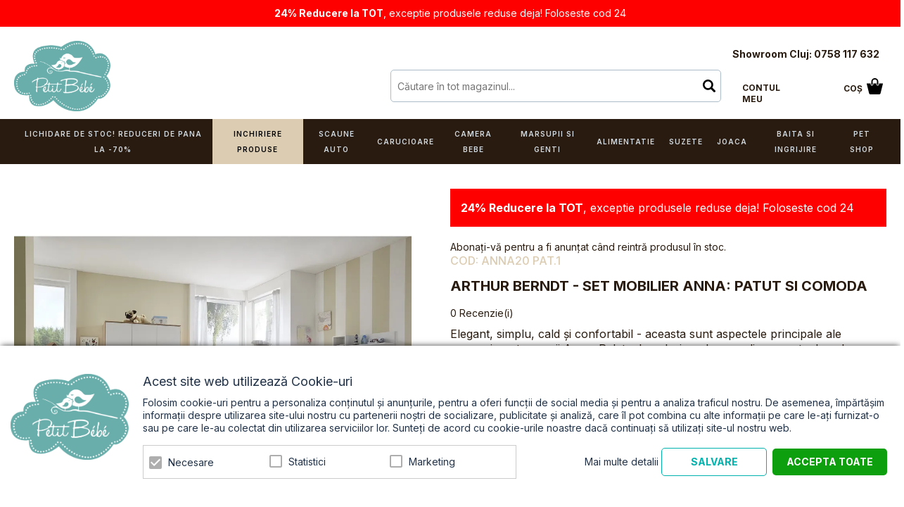

--- FILE ---
content_type: text/html; charset=UTF-8
request_url: https://www.petit-bebe.ro/arthur-berndt-set-mobilier-anna-patut-si-comoda.html
body_size: 29126
content:
<!DOCTYPE html>
<!--[if lt IE 7 ]>  <html class="no-touch ie ie6 lt-ie9 lt-ie8 lt-ie7" lang="ro">  <![endif]-->
<!--[if IE 7 ]>     <html class="no-touch ie ie7 lt-ie9 lt-ie8" lang="ro">         <![endif]-->
<!--[if IE 8 ]>     <html class="no-touch ie ie8 lt-ie9" lang="ro">                <![endif]-->
<!--[if IE 9 ]>     <html class="no-touch ie ie9" lang="ro">                       <![endif]-->
<!--[if gt IE 9]>   <html class="no-touch ie" lang="ro">                           <![endif]-->
<!--!(IE)]><!-->    <html class="no-touch" lang="ro">                              <!--<![endif]-->
<head>
    
    <title>Arthur Berndt - Set mobilier Anna: patut si comoda  — Petit Bebe</title>

<!-- Meta -->
<meta charset="utf-8" />
<meta name="description" content="Setul de mobilier Anna contine un patut convertibil si o comoda cu suport de infasat, produse care se vor integra perfect in designul casei tale.
Patut:
Patu" />
<meta name="keywords" content="" />
<meta name="robots" content="INDEX,FOLLOW" />
<meta name="viewport" content="width=device-width, initial-scale=1, minimum-scale=1, maximum-scale=1, user-scalable=no" />

<meta property="og:description" content="Elegant, simplu, cald și confortabil - aceasta sunt aspectele principale ale camerei pentru copii Anna. Paleta de culori moderna, adica nuante de culoarea stejarului auriu si alb, combinate cu nuante de stejar taiat gros, vor da un aspect inedit oricarei incaperi.
Calitatea inalta a materialelor folosite, amortizoarele pentru usi, setarele cu inchidere silentioasa si barele rotunde din patut fac din setul de mobilier Anna alegerea ideala pentru fiecare parinte care isi doreste un coltisor perfect pentru copilasul sau.&nbsp;
&nbsp;" />
                                        <meta property="og:image" content="https://cdnm.petit-bebe.ro/media/catalog/product/c/s/csm_anna_1330x940_bf7c2846ea.jpg" />
                            <meta property="og:image" content="https://cdnm.petit-bebe.ro/media/catalog/product/c/o/comoda_anna.jpg" />
                            <meta property="og:image" content="https://cdnm.petit-bebe.ro/media/catalog/product/p/a/pat_anna.jpg" />
                        <meta property="og:site_name" content="Petit Bebe" />
<meta property="og:title" content="Arthur Berndt - Set mobilier Anna: patut si comoda" />
<meta property="og:type" content="product" />
<meta property="og:url" content="https://www.petit-bebe.ro/arthur-berndt-set-mobilier-anna-patut-si-comoda.html" />


<!-- Favicons -->
<link rel="icon" type="image/x-icon" href="https://www.petit-bebe.ro/skin/frontend/blugento/default/images/var_page_favicon.png" />
<link rel="shortcut icon" type="image/x-icon" href="https://www.petit-bebe.ro/skin/frontend/blugento/default/images/var_page_favicon.png" />
<link rel="apple-touch-icon" href="https://www.petit-bebe.ro/skin/frontend/blugento/default/images/var_page_favicon.png" >

<!-- Fonts -->
<script>
    WebFontConfig = {
        classes: false,
        events: false,
        google: {
            families: [
'Inter:100,100italic,200,200italic,300,300italic,400,400italic,500,500italic,600,600italic,700,700italic,800,800italic,900,900italic:latin,latin-ext',
'Quicksand:100,100italic,200,200italic,300,300italic,400,400italic,500,500italic,600,600italic,700,700italic,800,800italic,900,900italic:latin,latin-ext'            ]
        }
    };
    (function() {
        var wf = document.createElement('script');
        wf.src = ('https:' == document.location.protocol ? 'https' : 'http') + '://ajax.googleapis.com/ajax/libs/webfont/1.5.18/webfont.js';
        wf.type = 'text/javascript';
        wf.async = 'true';
        var s = document.getElementsByTagName('script')[0];
        s.parentNode.insertBefore(wf, s);
    })();
</script>

<!-- CSS & JS -->
<script>
    //<![CDATA[
    var BASE_URL = 'https://www.petit-bebe.ro/';
    //]]>
</script>
<link rel="stylesheet" type="text/css" href="https://cdnm.petit-bebe.ro/media/css_secure/4e0065c89af27e5e13087b00f912b249.css" media="all" />
<link rel="stylesheet" type="text/css" href="https://cdnm.petit-bebe.ro/media/css_secure/5431bfef729cc3cf341857b3da88ade3.css" media="print" />
<script type="text/javascript" src="https://cdn.petit-bebe.ro/js/prototype/prototype.js"></script>
<script type="text/javascript" src="https://cdn.petit-bebe.ro/js/lib/ccard.js"></script>
<script type="text/javascript" src="https://cdn.petit-bebe.ro/js/prototype/validation.js"></script>
<script type="text/javascript" src="https://cdn.petit-bebe.ro/js/scriptaculous/effects.js"></script>
<script type="text/javascript" src="https://cdn.petit-bebe.ro/js/varien/js.js"></script>
<script type="text/javascript" src="https://cdn.petit-bebe.ro/js/varien/form.js"></script>
<script type="text/javascript" src="https://cdn.petit-bebe.ro/js/mage/translate.js"></script>
<script type="text/javascript" src="https://cdn.petit-bebe.ro/js/mage/cookies.js"></script>
<script type="text/javascript" src="https://cdn.petit-bebe.ro/js/eadesign/romcity/field.js"></script>
<script type="text/javascript" src="https://cdn.petit-bebe.ro/js/blugento/theme/vendor/jquery/jquery-1.11.3.min.js"></script>
<script type="text/javascript" src="https://cdn.petit-bebe.ro/js/blugento/theme/vendor/jquery/noconflict.js"></script>
<script type="text/javascript" src="https://cdn.petit-bebe.ro/js/varien/product.js"></script>
<script type="text/javascript" src="https://cdn.petit-bebe.ro/js/varien/product_options.js"></script>
<script type="text/javascript" src="https://cdn.petit-bebe.ro/js/varien/configurable.js"></script>
<script type="text/javascript" src="https://cdn.petit-bebe.ro/js/calendar/calendar.js"></script>
<script type="text/javascript" src="https://cdn.petit-bebe.ro/js/calendar/calendar-setup.js"></script>
<script type="text/javascript" src="https://www.petit-bebe.ro/skin/frontend/base/default/blugento/ajaxcart/js/main.js"></script>
<script type="text/javascript" src="https://www.petit-bebe.ro/skin/frontend/base/default/js/blugento_productlabels/product-labels.js"></script>
<script type="text/javascript" src="https://www.petit-bebe.ro/skin/frontend/base/default/js/ajaxwishlist/ajaxwishlist.js"></script>
<script type="text/javascript" src="https://www.petit-bebe.ro/skin/frontend/blugento/default/js/vendor/cookie/jquery.cookie.js"></script>
<script type="text/javascript" src="https://www.petit-bebe.ro/skin/frontend/blugento/default/js/vendor/yetii/yetii-min.js"></script>
<script type="text/javascript" src="https://www.petit-bebe.ro/skin/frontend/blugento/default/js/vendor/slick-carousel/slick.min.js"></script>
<script type="text/javascript" src="https://www.petit-bebe.ro/skin/frontend/blugento/default/js/vendor/star-rating/rating.min.js"></script>
<script type="text/javascript" src="https://www.petit-bebe.ro/skin/frontend/blugento/default/js/vendor/mobile-detect/mobile-detect.min.js"></script>
<script type="text/javascript" src="https://www.petit-bebe.ro/skin/frontend/blugento/default/js/vendor/lazyloadxt/jquery.lazyloadxt.min.js"></script>
<script type="text/javascript" src="https://www.petit-bebe.ro/skin/frontend/blugento/default/js/vendor/lazyloadxt/jquery.lazyloadxt.srcset.min.js"></script>
<script type="text/javascript" src="https://www.petit-bebe.ro/skin/frontend/blugento/default/js/vendor/elevatezoom/elevatezoom.js"></script>
<script type="text/javascript" src="https://www.petit-bebe.ro/skin/frontend/blugento/default/js/vendor/imagesloaded/imagesloaded.pkgd.min.js"></script>
<script type="text/javascript" src="https://www.petit-bebe.ro/skin/frontend/blugento/default/js/vendor/magnific-popup/magnific-popup.js"></script>
<script type="text/javascript" src="https://www.petit-bebe.ro/skin/frontend/blugento/default/js/vendor/scroll-to-fixed/scrolltofixed.min.js"></script>
<script type="text/javascript" src="https://www.petit-bebe.ro/skin/frontend/blugento/default/js/main.js"></script>
<script type="text/javascript" src="https://www.petit-bebe.ro/skin/frontend/blugento/default/js/vendor/diff-widget/diff-widget.js"></script>
<script type="text/javascript" src="https://www.petit-bebe.ro/skin/frontend/base/default/js/mindmagnet_configurable/show_price/configurable.js"></script>
<script type="text/javascript" src="https://www.petit-bebe.ro/skin/frontend/blugento/default/js/checkout.js" data-module="checkout"></script>
<script type="text/javascript" src="https://www.petit-bebe.ro/skin/frontend/blugento/default/js/lightgallery-all.min.js" data-module="catalog"></script>
<script type="text/javascript" src="https://www.petit-bebe.ro/skin/frontend/blugento/default/js/catalog.js" data-module="catalog"></script>
<script type="text/javascript" src="https://www.petit-bebe.ro/skin/frontend/blugento/default/js/countdown.js" data-module="catalog"></script>
<script type="text/javascript" src="https://www.petit-bebe.ro/skin/frontend/blugento/default/js/review.js" data-module="review"></script>
<link href="https://www.petit-bebe.ro/blog/rss/index/store_id/1/" title="Blog" rel="alternate" type="application/rss+xml" />
<link rel="canonical" href="https://www.petit-bebe.ro/arthur-berndt-set-mobilier-anna-patut-si-comoda.html" />
<!--[if IE]>
<link rel="stylesheet" type="text/css" href="https://cdnm.petit-bebe.ro/media/css_secure/b293af856c3d59a82e611357fd1ed34a.css" media="all" />
<![endif]-->

<script type="text/javascript">
//<![CDATA[
Mage.Cookies.path     = '/';
Mage.Cookies.domain   = '.www.petit-bebe.ro';
//]]>
</script>

<script type="text/javascript">
//<![CDATA[
optionalZipCountries = ["AF","ZA","AL","DZ","AD","AO","AI","AQ","AG","AN","SA","AR","AM","AW","AU","AT","AZ","BS","BH","BD","BB","BY","BE","BZ","BJ","BM","BT","BO","BA","BW","BR","BN","BG","BF","BI","KH","CM","CA","CV","CL","CN","TD","CY","CO","KM","CG","KP","KR","CR","HR","CU","CI","DK","DJ","DM","EC","EG","SV","CH","AE","ER","EE","ET","FJ","PH","FI","FR","GA","GM","GE","GS","DE","GH","GI","GR","GD","GL","GP","GU","GT","GG","GN","GQ","GW","GY","GF","HT","HN","IN","ID","BV","CX","HM","IM","KY","CC","CK","FK","FO","MP","MH","UM","NF","PN","SB","TC","VG","VI","AX","JO","IQ","IR","IE","IS","IL","IT","JM","JP","JE","KZ","KE","KI","KW","KG","LA","LS","LV","LB","LR","LY","LI","LT","LU","MK","MG","MY","MW","MV","ML","MT","MA","MQ","MR","MU","YT","MX","FM","MC","MN","MS","MZ","ME","MM","NA","NR","NP","NI","NE","NG","NU","NO","NC","NZ","OM","PK","PW","PA","PG","PY","PE","PF","PL","PT","PR","QA","HK","MO","GB","CZ","CF","CD","DO","MD","RU","RW","RE","EH","KN","VC","PM","WS","AS","SM","ST","SN","RS","SC","SH","LC","BL","MF","SL","SG","SY","SK","SI","SO","ES","LK","US","VA","SD","SE","SR","SJ","SZ","TJ","TW","TZ","TF","PS","IO","TH","TL","TG","TK","TO","TT","TN","TR","TM","TV","UA","UG","HU","UY","UZ","VU","VE","VN","WF","YE","ZM","ZW","NL"];
//]]>
</script>

            <!-- BEGIN GOOGLE UNIVERSAL ANALYTICS CODE -->
        <script type="text/javascript">
            //<![CDATA[
            (function (i, s, o, g, r, a, m) {
                i['GoogleAnalyticsObject'] = r;
                i[r] = i[r] || function () {
                    (i[r].q = i[r].q || []).push(arguments)
                }, i[r].l = 1 * new Date();
                a = s.createElement(o),
                    m = s.getElementsByTagName(o)[0];
                a.async = 1;
                a.src = g;
                m.parentNode.insertBefore(a, m)
            })(window, document, 'script', '//www.google-analytics.com/analytics.js', 'ga');
            //]]>
        </script>
        <!-- END GOOGLE UNIVERSAL ANALYTICS CODE -->
        <script type="text/javascript">
        (function($) {
            $(document).ready(function() {
                function googleFunctions() {
                    
ga('create', 'UA-152883684-1', 'auto');
ga('set', 'anonymizeIp', true);
ga('send', 'pageview');
                                    }

                if (!$('body').hasClass('gdpr-enabled') || '1' == '1' || '' == 'yes') {
                    googleFunctions();
                } else {
                    // Accept only selected cookies
					$('#accept-selected-cookies').on('click', function(e) {
						if ($('#necessary').is(':checked') || $('#necessary').is('[readonly]')) {
                            googleFunctions();
						}
					});

					// Accept all cookies
					$('#accept-all-cookies').on('click', function(e) {
                        googleFunctions();
					});

					if ('necessary' == 'necessary') {
                        googleFunctions();
					}
                }
            });
        })(jQuery);
    </script>
        <script type="text/javascript">
        //<![CDATA[
            try {
                Prototype && Prototype.Version && Event && Event.observe && Event.observe(window, 'load', function()
                {
                    if ($$('#search,form input[name="q"]').length) {
                        $$('#search,form input[name="q"]')[0].stopObserving('keydown');
                    }
                });
            } catch (e) {}
        //]]>
        </script>
        <script type="text/javascript">
            //<![CDATA[
                Searchanise = {};
                Searchanise.host        = 'http://www.searchanise.com';
                Searchanise.api_key     = '9L5M3R6s2S';
                Searchanise.SearchInput = '#search,form input[name="q"]';

                Searchanise.AutoCmpParams = {};
                Searchanise.AutoCmpParams.union = {};
                Searchanise.AutoCmpParams.union.price = {};
                Searchanise.AutoCmpParams.union.price.min = 'se_price_0';

                Searchanise.AutoCmpParams.restrictBy = {};
                Searchanise.AutoCmpParams.restrictBy.status = '1';
                Searchanise.AutoCmpParams.restrictBy.visibility = '3|4';
                Searchanise.AutoCmpParams.restrictBy.is_in_stock = '1';

                Searchanise.options = {};
                Searchanise.AdditionalSearchInputs = '#name,#description,#sku';

                Searchanise.options.ResultsDiv = '#snize_results';
                Searchanise.options.ResultsFormPath = 'https://www.petit-bebe.ro/searchanise/result';
                Searchanise.options.ResultsFallbackUrl = 'https://www.petit-bebe.ro/catalogsearch/result/?q=';
                Searchanise.ResultsParams = {};
                Searchanise.ResultsParams.facetBy = {};
                Searchanise.ResultsParams.facetBy.price = {};
                Searchanise.ResultsParams.facetBy.price.type = 'slider';

                Searchanise.ResultsParams.union = {};
                Searchanise.ResultsParams.union.price = {};
                Searchanise.ResultsParams.union.price.min = 'se_price_0';

                Searchanise.ResultsParams.restrictBy = {};
                Searchanise.ResultsParams.restrictBy.status = '1';
                Searchanise.ResultsParams.restrictBy.visibility = '3|4';
                Searchanise.ResultsParams.restrictBy.is_in_stock = '1';

                Searchanise.options.PriceFormat = {
                    decimals_separator:  ',',
                    thousands_separator: '.',
                    symbol:              ' RON',

                    decimals: '2',
                    rate:     '1',
                    after:     true
                };

                (function() {
                    var __se = document.createElement('script');
                    __se.src = 'https://www.searchanise.com/widgets/v1.0/init.js';
                    __se.setAttribute('async', 'true');
                    var s = document.getElementsByTagName('script')[0]; s.parentNode.insertBefore(__se, s);
                })();
            //]]>
        </script>
        	<script>
	(function($) {
		$(document).ready(function() {
			function gtmSnippet() {
				(function(w,d,s,l,i) {
					w[l] = w[l] || [];
					w[l].push({
					'gtm.start': new Date().getTime(),
					event: 'gtm.js'
					});
					var f = d.getElementsByTagName(s)[0],
						j = d.createElement(s),
						dl = l != 'dataLayer' ? '&l=' + l : '';
					j.async = true;
					j.src = '//www.googletagmanager.com/gtm.js?id=' + i + dl;
					f.parentNode.insertBefore(j,f);
				})(window, document, 'script', 'dataLayer', 'GTM-MGPHJP5');
			}

			if (!$('body').hasClass('gdpr-enabled') || '1' == '1' || '' == 'yes') {
				gtmSnippet();
			} else {
				// Accept only selected cookies
				$('#accept-selected-cookies').on('click', function(e) {
					if ($('#necessary').is(':checked') || $('#necessary').is('[readonly]')) {
						gtmSnippet();
					}
				});

				// Accept all cookies
				$('#accept-all-cookies').on('click', function(e) {
					gtmSnippet();
				});

				if ('necessary' == 'necessary') {
					gtmSnippet();
				}
			}
		});
	})(jQuery);
	</script>
	<script>
	(function($) {
		$(document).ready(function() {
			function gtmEvents() {
				window.dataLayer = window.dataLayer || [];
								dataLayer.push({
    "event": "productDetail",
    "ecommerce": {
        "detail": {
            "actionField": {
                "list": "catalog_product_view"
            },
            "products": [
                {
                    "price": 1444.15,
                    "priceFull": 1699,
                    "name": "Arthur Berndt - Set mobilier Anna: patut si comoda",
                    "brand": "Arthur Berndt",
                    "category": "Mobilier,Seturi,Seturi si Comode",
                    "sku": "ANNA20 PAT.1",
                    "id": "8225",
                    "daysToShipping": "",
                    "description": "<p dir=\"ltr\"><span>Setul de mobilier Anna contine un patut convertibil si o comoda cu suport de infasat, produse care se vor integra perfect in designul casei tale.<\/span><\/p>\r\n<p dir=\"ltr\"><span><strong>Patut<\/strong>:<\/span><\/p>\r\n<p dir=\"ltr\"><span>Patutul este convertibil - acesta poate fi utilizat ca si patut bebe, dar si ca pat de junior.<\/span><\/p>\r\n<p dir=\"ltr\"><span>Patutul Junior se obtine prin indepartarea ambelor laterale si prin pozitionarea suportului pentru saltea la cel mai jos nivel.&nbsp;<\/span><\/p>\r\n<p dir=\"ltr\"><span>- Somiera este reglabila in inaltime in 4 pozitii<\/span><\/p>\r\n<p dir=\"ltr\"><span>- Grilajul are bare rotunde<\/span><\/p>\r\n<p dir=\"ltr\"><span>- Sina laterala are 3 bare care aluneca usor<\/span><\/p>\r\n<p><span><span>&nbsp;<\/span><\/span><\/p>\r\n<p dir=\"ltr\"><span><strong>Comoda<\/strong>:&nbsp;<\/span><\/p>\r\n<p dir=\"ltr\"><span>- Este prevazuta cu suport de infasat detasabil - latime suport 85 cm<\/span><\/p>\r\n<p dir=\"ltr\"><span>- Stanga \/ Dreapta: prevazut cu 1 sertar si 1 raft pe fiecare parte&nbsp;<\/span><\/p>\r\n<p><span>&nbsp;<\/span><\/p>",
                    "discountValue": 254.8499999999999,
                    "discountPercentage": 15,
                    "shipping": "",
                    "stockValue": "0.00",
                    "stockAge": 74
                }
            ]
        }
    }
});

								dataLayer.push({
    "event": "productClick",
    "ecommerce": {
        "click": {
            "actionField": {
                "list": "catalog_product_view"
            },
            "products": [
                {
                    "content_name": "Arthur Berndt - Set mobilier Anna: patut si comoda",
                    "content_id": "8225",
                    "price": 1444.15,
                    "content_type": "product",
                    "quantity": null
                }
            ]
        }
    }
});

																															}

			if (!$('body').hasClass('gdpr-enabled') || '1' == '1' || '' == 'yes') {
				gtmEvents();
			} else {
				// Accept only selected cookies
				$('#accept-selected-cookies').on('click', function(e) {
					if ($('#necessary').is(':checked') || $('#necessary').is('[readonly]')) {
						gtmEvents();
					}
				});

				// Accept all cookies
				$('#accept-all-cookies').on('click', function(e) {
					gtmEvents();
				});

				if ('necessary' == 'necessary') {
					gtmEvents();
				}
			}
		});
	})(jQuery);
	</script>
	<script type="application/ld+json">
		{
    "@context": "http:\/\/schema.org",
    "@type": "BreadcrumbList",
    "itemListElement": [
        {
            "@type": "ListItem",
            "position": 0,
            "item": {
                "@id": "https:\/\/www.petit-bebe.ro\/",
                "name": "Pagina Principală"
            }
        },
        {
            "@type": "ListItem",
            "position": 1,
            "item": {
                "@id": "https:\/\/www.petit-bebe.ro\/arthur-berndt-set-mobilier-anna-patut-si-comoda.html",
                "name": "Arthur Berndt - Set mobilier Anna: patut si comoda"
            }
        }
    ]
}	</script>

<!-- Facebook Ads Extension for Magento -->
<!-- Facebook Pixel Code -->
<script>
!function(f,b,e,v,n,t,s){if(f.fbq)return;n=f.fbq=function(){n.callMethod?
n.callMethod.apply(n,arguments):n.queue.push(arguments)};if(!f._fbq)f._fbq=n;
n.push=n;n.loaded=!0;n.version='2.0';n.queue=[];t=b.createElement(e);t.async=!0;
t.src=v;s=b.getElementsByTagName(e)[0];s.parentNode.insertBefore(t,s)}(window,
document,'script','//connect.facebook.net/en_US/fbevents.js');

(function($) {
    $(document).ready(function() {
        function facebookAdsFunctions() {
            fbq('init', '345642389510744', {}, {agent: 'exmagento-1.9.4.5-2.6.0' });
              fbq('track', 'PageView', {
                  source: 'magento',
                  version: "1.9.4.5",
                  pluginVersion: "2.6.0"
            },
                        );
        }

        if (!$('body').hasClass('gdpr-enabled') || '1' == '1' || '' == 'yes') {
            facebookAdsFunctions();
        } else {
            // Accept only selected cookies
            $('#accept-selected-cookies').on('click', function(e) {
              if ($('#necessary').is(':checked') || $('#necessary').is('[readonly]')) {
                  facebookAdsFunctions();
              }
            });

            // Accept all cookies
            $('#accept-all-cookies').on('click', function(e) {
                facebookAdsFunctions();
            });

            if ('necessary' == 'necessary') {
                facebookAdsFunctions();
            }
        }
    });
})(jQuery);
</script>
<noscript><img height="1" width="1" style="display:none"
src="https://www.facebook.com/tr?id=345642389510744&ev=PageView&noscript=1&a=exmagento-1.9.4.5-2.6.0"
/></noscript>
<!-- End Facebook Pixel Code -->
<!--[if lt IE 9]><script src="//html5shiv.googlecode.com/svn/trunk/html5.js"></script><![endif]--><link rel="stylesheet" type="text/css" href="https://cdnm.petit-bebe.ro/media/css_secure/ecaab16838de047323508f4fd1814e67.css" media="all" />
	<script type="application/ld+json">
		{
    "@context": "http:\/\/schema.org",
    "@type": "Product",
    "name": "Arthur Berndt - Set mobilier Anna: patut si comoda",
    "sku": "ANNA20 PAT.1",
    "image": [
        "https:\/\/cdnm.petit-bebe.ro\/media\/catalog\/product\/cache\/1\/image\/9df78eab33525d08d6e5fb8d27136e95\/c\/s\/csm_anna_1330x940_bf7c2846ea.jpg"
    ],
    "url": "https:\/\/www.petit-bebe.ro\/arthur-berndt-set-mobilier-anna-patut-si-comoda.html",
    "description": "Elegant, simplu, cald și confortabil - aceasta sunt aspectele principale ale camerei pentru copii Anna. Paleta de culori moderna, adica nuante de culoarea stejarului auriu si alb, combinate cu nuante de stejar taiat gros, vor da un aspect inedit oricarei incaperi.\r\nCalitatea inalta a materialelor folosite, amortizoarele pentru usi, setarele cu inchidere silentioasa si barele rotunde din patut fac din setul de mobilier Anna alegerea ideala pentru fiecare parinte care isi doreste un coltisor perfect pentru copilasul sau. \r\n ",
    "mpn": "ANNA20 PAT.1",
    "brand": {
        "@type": "Brand",
        "name": "Arthur Berndt"
    },
    "category": "Mobilier, Seturi, Seturi si Comode",
    "offers": {
        "@type": "Offer",
        "url": "https:\/\/www.petit-bebe.ro\/arthur-berndt-set-mobilier-anna-patut-si-comoda.html",
        "availability": "http:\/\/schema.org\/OutOfStock",
        "priceCurrency": "RON",
        "price": 1444.15,
        "priceValidUntil": "2027-01-24",
        "itemCondition": "https:\/\/schema.org\/NewCondition"
    },
    "aggregateRating": null,
    "review": null
}	</script>
<script type="text/javascript">//<![CDATA[
        var Translator = new Translate({"HTML tags are not allowed":"Etichetele HTML nu sunt permise","Please select an option.":"Selecta\u021bi o op\u021biune.","This is a required field.":"Acesta este un c\u00e2mp obligatoriu.","Please enter a valid number in this field.":"Introduce\u021bi un num\u0103r corect \u00een acest c\u00e2mp.","The value is not within the specified range.":"Valoarea nu se afl\u0103 \u00een intervalul specificat.","Please use numbers only in this field. Please avoid spaces or other characters such as dots or commas.":"Folosi\u021bi doar numere \u00een acest c\u00e2mp. Evita\u021bi folosirea spa\u021biilor sau a altor caractere cum ar fi punctele sau virgulele.","Please use letters only (a-z or A-Z) in this field.":"Folosi\u021bi doar litere (a-z sau A-Z) \u00een acest c\u00e2mp.","Please use only letters (a-z), numbers (0-9) or underscore(_) in this field, first character should be a letter.":"Folosi\u021bi doar litere (a-z), numere (0-9) sau sub linie(_) \u00een acest c\u00e2mp, iar primul caracter trebuie s\u0103 fie o liter\u0103.","Please use only letters (a-z or A-Z) or numbers (0-9) only in this field. No spaces or other characters are allowed.":"Folosi\u021bi numai litere (a-z sau A-Z) sau cifre (0-9) \u00een acest c\u00e2mp. Spa\u021biile sau alte caractere nu sunt permise.","Please use only letters (a-z or A-Z) or numbers (0-9) or spaces and # only in this field.":"Folosi\u021bi numai litere (a-z sau A-Z) sau cifre (0-9) sau spa\u021bii \u0219i # \u00een acest c\u00e2mp.","Please enter a valid phone number. For example (123) 456-7890 or 123-456-7890.":"Introduce\u021bi un num\u0103r de telefon corect. De exemplu (026) 412-3456 sau 026-412-3456.","Please enter a valid fax number. For example (123) 456-7890 or 123-456-7890.":"Introduce\u021bi un num\u0103r de fax valid. De exemplu (026) 412-3456 sau 026-412-3456.","Please enter a valid date.":"Introduce\u021bi o dat\u0103 corect\u0103.","The From Date value should be less than or equal to the To Date value.":"Valoarea De La Data ar trebui s\u0103 fie mai mic\u0103 sau egal\u0103 cu valoarea P\u00e2n\u0103 La Data","Please enter a valid email address. For example johndoe@domain.com.":"Introduce\u021bi o adres\u0103 de e-mail corect\u0103. De exemplu ionpopescu@domeniu.ro.","Please use only visible characters and spaces.":"Folosi\u021bi numai caractere vizibile \u0219i spa\u021bii.","Please enter more characters or clean leading or trailing spaces.":"V\u0103 rug\u0103m s\u0103 introduce\u021bi mai multe caractere sau s\u0103 sterge\u021bi spa\u021biile","Please make sure your passwords match.":"Verifica\u021bi potrivirea parolelor.","Please enter a valid URL. Protocol is required (http:\/\/, https:\/\/ or ftp:\/\/)":"Introduce\u021bi un URL valid. Protocolul trebuie specificat (http:\/\/, https:\/\/ sau ftp:\/\/)","Please enter a valid URL. For example http:\/\/www.example.com or www.example.com":"Introduce\u021bi un URL corect. De exemplu http:\/\/www.example.com sau www.example.com","Please enter a valid XML-identifier. For example something_1, block5, id-4.":"Introduce\u021bi un identificator XML valid. De exemplu ceva_1, bloc5, id-4.","Please enter a valid social security number. For example 123-45-6789.":"Introduce\u021bi un CNP corect. De exemplu, 2750918243564.","Please enter a valid zip code. For example 90602 or 90602-1234.":"Introduce\u021bi un cod po\u0219tal corect. De exemplu 400550.","Please enter a valid zip code.":"Introduce\u021bi un cod po\u0219tal corect.","Please use this date format: dd\/mm\/yyyy. For example 17\/03\/2006 for the 17th of March, 2006.":"Folosi\u021bi acest format pentru dat\u0103: zz\/ll\/aaaa. De exemplu 17\/03\/2008 pentru 17 martie 2008.","Please enter a valid $ amount. For example $100.00.":"Introduce\u021bi o sum\u0103 corect\u0103. De exemplu 100.00RON.","Please select one of the above options.":"Selecta\u021bi una dintre op\u021biunile de mai sus.","Please select one of the options.":"Selecta\u021bi una dintre op\u021biuni.","Please select State\/Province.":"Selecta\u021bi jude\u021bul.","Please enter a number greater than 0 in this field.":"Introduce\u021bi un num\u0103r mai mare ca 0 \u00een acest c\u00e2mp.","Please enter a number 0 or greater in this field.":"Introduce\u021bi un numar mai mare sau egal cu 0 \u00een acest c\u00e2mp.","Please enter a valid credit card number.":"Introduce\u021bi un num\u0103r corect de card.","Credit card number does not match credit card type.":"Num\u0103rul cardului de credit nu se potrive\u0219te cu tipul de card de credit.","Card type does not match credit card number.":"Tipul de card nu se potrive\u0219te cu num\u0103rul de card de credit.","Incorrect credit card expiration date.":"Data expir\u0103rii cardului de credit este incorect\u0103.","Please enter a valid credit card verification number.":"Introduce\u021bi un num\u0103r de verificare valid pentru cardul de credit .","Please use only letters (a-z or A-Z), numbers (0-9) or underscore(_) in this field, first character should be a letter.":"Folosi\u021bi numai litere (a-z sau A-Z), cifre (0-9) sau sub linie (_) \u00een acest c\u00e2mp, iar primul caracter trebuie s\u0103 fie o liter\u0103.","Please input a valid CSS-length. For example 100px or 77pt or 20em or .5ex or 50%.":"Introduce\u021bi o lungime CSS valid\u0103. De exemplu 100px sau 77pt sau 20em sau .5ex sau 50%.","Text length does not satisfy specified text range.":"Lungimea textului introdus dep\u0103\u0219e\u0219te num\u0103rul permis de caractere.","Please enter a number lower than 100.":"Introduce\u021bi un num\u0103r mai mic de 100.","Please select a file":"Selecta\u021bi un fi\u0219ier.","Please enter issue number or start date for switch\/solo card type.":"Introduce\u021bi num\u0103rul emiterii sau data \u00eenceperii pentru tipul de card switch\/solo.","Please wait, loading...":"Astepta\u021bi, se \u00eencarc\u0103...","This date is a required value.":"Aceast\u0103 dat\u0103 este o valoare obligatorie.","Please enter a valid day (1-%d).":"Introduce\u021bi o zi valid\u0103 (1-%d).","Please enter a valid month (1-12).":"Introduce\u021bi o lun\u0103 valid\u0103 (1-12).","Please enter a valid year (1900-%d).":"Introduce\u021bi un an valid (1900-%d).","Please enter a valid full date":"Introduce\u021bi o dat\u0103 complet\u0103 valid\u0103.","Please enter a valid date between %s and %s":"Introduce\u021bi o dat\u0103 valid\u0103 \u00eentre %s \u0219i %s","Please enter a valid date equal to or greater than %s":"Introduce\u021bi o dat\u0103 valid\u0103 mai mare sau egal\u0103 cu %s","Please enter a valid date less than or equal to %s":"Introduce\u021bi o dat\u0103 valid\u0103 mai mic\u0103 sau egal\u0103 cu %s","Complete":"Finalizat\u0103","Add Products":"Ad\u0103ugare produse","Please choose to register or to checkout as a guest":"Alege\u021bi \u00eentre \u00eenregistrare \u0219i finalizare comand\u0103 ca vizitator","Your order cannot be completed at this time as there is no shipping methods available for it. Please make necessary changes in your shipping address.":"Comanda dvs. nu poate fi finalizat\u0103 momentan deoarece nu exist\u0103 nicio metod\u0103 de expediere disponibil\u0103 pentru ea. V\u0103 rug\u0103m sa face\u021bi modificarile necesare pentru adresa de livrare.","Please specify shipping method.":"Specifica\u021bi metoda de expediere.","Your order cannot be completed at this time as there is no payment methods available for it.":"Comanda dvs. nu poate fi finalizat\u0103 momentan deoarece nu exist\u0103 nicio metod\u0103 de plat\u0103 disponibil\u0103 pentru ea.","Please specify payment method.":"Specifica\u021bi metoda de plat\u0103.","Add to Cart":"Ad\u0103ugare \u00een Co\u0219","In Stock":"\u00cen Stoc","Out of Stock":"Stoc Epuizat","Are you sure you would like to remove this item from the shopping cart?":"Sunte\u021bi sigur c\u0103 vre\u021bi s\u0103 \u0219terge\u021bi produsul din co\u0219?","Added":"Ad\u0103ugat","The product has been added to your shopping cart":"Produsul a fost ad\u0103ugat \u00een co\u0219ul de cump\u0103r\u0103turi","Please enter a valid phone number. For example +40741234567":"Introduce\u021bi un num\u0103r de telefon corect. De exemplu +40741234567","Please enter a valid VAT.":"Va rog introduceti un cod fiscal valid","'Field Label' and 'Field Type' is required! If you selected 'select' or 'radio' type, the 'Values' field is required.":"C\u00e2mpurile 'Label C\u00e2mp' \u0219i 'Tip C\u00e2mp' sunt obligatorii! Dac\u0103 selecta\u021bi c\u00e2mpul 'select' sau 'radio' este obligatoriu s\u0103 completa\u021bi valorile acestora.","Something went wrong...":"Ceva nu este in regul\u0103...","Backorder":"La comand\u0103","Please use only letters (a-z or A-Z), numbers (0-9) or spaces only in this field.":"V\u0103 rug\u0103m s\u0103 utiliza\u021bi doar litere (a-z sau A-Z), numere (0-9) sau spa\u021bii doar \u00een acest c\u00e2mp.","Minimum quantity allowed is":"Cantitatea minim\u0103 permis\u0103 este","Input quantity is not a multiple of ":"Cantitatea din input nu este multiplu de ","Day":"Ziua","Days":"Zile","Hours":"Ore","Minutes":"Minute","Seconds":"Secunde","This product is no longer available":"Acest produs nu mai este disponibil","Unfortunately you are not allowed to add more than 4 products on the comparison list.":"Din p\u0103cate nu ave\u021bi voie s\u0103 ad\u0103uga\u021bi mai mult de 4 produse pe lista de compara\u021bie.","Please enter a valid company registration number.":"V\u0103 rug\u0103m s\u0103 introduce\u021bi un num\u0103r de \u00eenregistrare valid al companiei."});
        //]]></script><link rel="stylesheet" href="https://cdnjs.cloudflare.com/ajax/libs/fancybox/3.1.20/jquery.fancybox.css">


<!-- Global site tag (gtag.js) - Google Ads: 693684334 -->
<script async src="https://www.googletagmanager.com/gtag/js?id=AW-693684334"></script>
<script>
jQuery(document).ready(function() {
  window.dataLayer = window.dataLayer || [];
  function gtag(){dataLayer.push(arguments);}
  gtag('js', new Date());

  gtag('config', 'AW-693684334');
});
</script>

<meta name="google-site-verification" content="0gf0poB2DYyHYY6_sxZry0oOWflqvweEEo5h2Fy5-vI" />

<meta name="facebook-domain-verification" content="ev4ie3d9rjo12oxwxk7p9f59yrzj8p" /></head>
<body class="layout-1column catalog-product-view gdpr-enabled catalog-product-view product-arthur-berndt-set-mobilier-anna-patut-si-comoda" data-input-text-layout="2">
    	<noscript>
		<iframe src="//www.googletagmanager.com/ns.html?id=GTM-MGPHJP5" height="0" width="0" style="display:none; visibility:hidden"></iframe>
	</noscript>
<div class="widget widget-static-block"><div class="campain-info-wrapper ">
<div class="campain-info-container">
<div class="campain-info align-center" style="color: white;"><strong> 24% Reducere la TOT</strong>, exceptie produsele reduse deja! Foloseste cod 24</div>
</div>
</div></div>
<div class="widget widget-static-block"></div>
 <script>
 (function($) {
      $(document).ready(function() {
          function facebookViewContent() {
              fbq('track', 'ViewContent', {
                  source: 'magento',
                  version: "1.9.4.5",
                  pluginVersion: "2.6.0",
                  content_type: "product",
                  content_ids: ["8225"]
                                      , content_name: "Arthur Berndt - Set mobilier Anna: patut si comoda"
                                                                          , value: "1699"
                                                        , currency: "RON"
                                },
                            );
          }

          if (!$('body').hasClass('gdpr-enabled') || '1' == '1' || '' == 'yes') {
              facebookViewContent();
          } else {
              // Accept only selected cookies
              $('#accept-selected-cookies').on('click', function(e) {
                if ($('#necessary').is(':checked') || $('#necessary').is('[readonly]')) {
                    facebookViewContent();
                }
              });

              // Accept all cookies
              $('#accept-all-cookies').on('click', function(e) {
                  facebookViewContent();
              });

              if ('necessary' == 'necessary') {
                  facebookViewContent();
              }
          }
      });
  })(jQuery);
 </script>
    <a id="top"></a>
        <noscript>
        <div class="global-site-notice noscript">
            <div class="notice-inner">
                <p>
                    <strong>JavaScript pare să fie dezactivat în browserul dvs.</strong><br />
                    Trebuie să aveți JavaScript Activat în browserul dvs. pentru a utiliza funcționalitatea acestui website.                </p>
            </div>
        </div>
    </noscript>
    

<header class="page-header"
        data-version="1"
        data-sticky="1"
        data-sticky-links="1"
        data-nav="2"
        data-left-column="0"
        data-customer-logged-in="0">
	    <div class="page-container-wrapper desktop">
        <div class="page-container">
                                </div>
        <div class="page-container">
            <div class="page-container-inner">
                <div class="logo" id="logo">
                    <a href="https://www.petit-bebe.ro/" title="Petit Bebe">
                        <img src="https://www.petit-bebe.ro/skin/frontend/blugento/default/images/var_page_brand_logo.png" alt="Petit Bebe" />
                    </a>
                </div>

                <div class="header-block header-block-2"></div>
                <div class="mini-wrappers">
                    <div class="mini-wrapper mini-wrapper-1 on-desktop">
                        <div class="header-block header-block-1">
<p>Showroom Cluj: <a href="tel:0758117632">0758 117 632</a></p>
</div>                                                                        
                        
                    </div>

                    <div class="mini-wrapper mini-wrapper-2">

                        <!-- Layout oder icons default -->
                        
                        <!-- Layout oder icons version 2 -->
                        
                        <!-- Layout oder icons version 3 -->
                                                                                    <div class="mini-cart" id="mini-cart">
                                    


<div class="block block-cart">
            <a href="https://www.petit-bebe.ro/checkout/cart/" title="Coș" rel="nofollow" data-dock=".block-cart-aside" data-dock-position="right" class="empty">
            <i>
                            </i>
            <span>Coș</span>
        </a>
    
            <div class="block-cart-aside dock" data-modal="2">
                        <div class="block-content">
                <span class="close-modal"></span>
                                                                    <p class="empty">Nu aveți niciun produs în coș.</p>
                            </div>
        </div>
        <span class="overlay-modal"></span>
</div>
                                </div>
                            	
	                                                
                            <div class="mini-account">
    <i></i>
    <ul class="list list--links list--horizontal list--dividers">
                <li class="list__item">
            <a id="noaccount" href="https://www.petit-bebe.ro/customer/account/create/" rel="nofollow" title="Înregistrare">Înregistrare</a>
        </li>
        <li class="list__item">
            <a class="login-btn" href="https://www.petit-bebe.ro/customer/account/" rel="nofollow" title="Logare">Logare</a>
        </li>
            </ul>
</div>

                                                            <div class="mini-search" id="mini-search" data-search-version="1">
                                    <form id="search_mini_form" action="https://www.petit-bebe.ro/catalogsearch/result/" method="get">
    <div class="form-search">
        <label for="search">Căutare:</label>
        <input id="search" type="text" name="q" value="" placeholder="Căutare în tot magazinul..." class="input-text" maxlength="128" />
        <button type="submit" title="Căutare" class="button"><span><span>Căutare</span></span></button>
        <div id="search_autocomplete" class="search-autocomplete"></div>
    </div>
</form>
                                </div>
                                                    
                        <!-- Layout oder icons version 4 -->
                                            </div>


                </div>
            </div>
        </div>
    </div>

                                        <div class="page-container-wrapper page-container-wrapper--nav">
                    <div class="page-container page-container--nav" id="page-container--nav">
                        <div class="page-container-inner">
                            


<nav class="nav-container dock">
                    <div class="nav-wrapper" id="nav-wrapper">
                        <ul class="nav nav--primary" id="nav" data-layout="2">
                <li class="level0 actions">
                    <a href="#" data-action="back" class="back">Înapoi</a>
                </li>
                <li data-submenu-id=nav-1  class="level0 nav-1"><a href="https://www.petit-bebe.ro/lichidare-de-stoc-reduceri-de-pana-la-70.html" class="level0">Lichidare de Stoc! Reduceri de pana la -70%</a><span class=""></span><div id=nav-1 class="submenu"></div></li><li data-submenu-id=nav-2  class="level0 nav-2 parent"><a href="https://www.petit-bebe.ro/inchiriere-produse.html" class="level0 has-children" data-all="Vezi toate">Inchiriere Produse</a><span class="has-children"></span><div id=nav-2 class="submenu"><ul class="level0"><li data-submenu-id=nav-2-1  class="level1 nav-2-1"><a href="https://www.petit-bebe.ro/inchiriere-produse/inchiriere-scoici-suto-si-scaune-auto.html" class="level1">Scaune si Scoici auto de inchiriat</a><span class=""></span></li><li data-submenu-id=nav-2-2  class="level1 nav-2-2"><a href="https://www.petit-bebe.ro/inchiriere-produse/carucioare-de-inchiriat.html" class="level1">Carucioare de inchiriat</a><span class=""></span></li><li data-submenu-id=nav-2-3  class="level1 nav-2-3"><a href="https://www.petit-bebe.ro/inchiriere-produse/scaune-de-masa-de-inchiriat.html" class="level1">Scaune de masa de inchiriat</a><span class=""></span></li><li data-submenu-id=nav-2-4  class="level1 nav-2-4"><a href="https://www.petit-bebe.ro/inchiriere-produse/triciclete-de-inchiriat.html" class="level1">Triciclete de inchiriat </a><span class=""></span></li><li data-submenu-id=nav-2-5  class="level1 nav-2-5"><a href="https://www.petit-bebe.ro/inchiriere-produse/marsupii-de-inchiriat.html" class="level1">Marsupii de inchiriat</a><span class=""></span></li><li data-submenu-id=nav-2-6  class="level1 nav-2-6"><a href="https://www.petit-bebe.ro/inchiriere-produse/patuturi-de-inchiriat.html" class="level1">Patuturi de inchiriat</a><span class=""></span></li><li data-submenu-id=nav-2-7  class="level1 nav-2-7"><a href="https://www.petit-bebe.ro/inchiriere-produse/centre-de-activitati-de-inchiriat.html" class="level1">Centre de activitati de inchiriat</a><span class=""></span></li><li data-submenu-id=nav-2-8  class="level1 nav-2-8"><a href="https://www.petit-bebe.ro/inchiriere-produse/leagane-de-inchiriat.html" class="level1">Leagane de inchiriat</a><span class=""></span></li><li data-submenu-id=nav-2-9  class="level1 nav-2-9"><a href="https://www.petit-bebe.ro/inchiriere-produse/produse-de-exterior-de-inchiriat.html" class="level1">Produse de exterior de inchiriat</a><span class=""></span></li></ul></div></li><li data-submenu-id=nav-3  class="level0 nav-3 parent"><a href="https://www.petit-bebe.ro/scaune-auto.html" class="level0 has-children" data-all="Vezi toate">Scaune auto</a><span class="has-children"></span><div id=nav-3 class="submenu"><ul class="level0"><li data-submenu-id=nav-3-1  class="level1 nav-3-1 parent"><a href="https://www.petit-bebe.ro/scaune-auto/scaune-auto-certificate-r129.html" class="level1 has-children" data-all="Vezi toate">Scaune auto certificate R129</a><span class="has-children"></span><ul class="level1"><li data-submenu-id=nav-3-1-1  class="level2 nav-3-1-1"><a href="https://www.petit-bebe.ro/scaune-auto/scaune-auto-certificate-r129/grupa-0-85-cm.html" class="level2">Grupa 40-87 cm/(0-13 kg)</a><span class=""></span></li><li data-submenu-id=nav-3-1-2  class="level2 nav-3-1-2"><a href="https://www.petit-bebe.ro/scaune-auto/scaune-auto-certificate-r129/grupa-0-105-cm.html" class="level2">Grupa 40-105 cm/(0-18 kg)</a><span class=""></span></li><li data-submenu-id=nav-3-1-3  class="level2 nav-3-1-3"><a href="https://www.petit-bebe.ro/scaune-auto/scaune-auto-certificate-r129/grupa-40-125-cm.html" class="level2">Grupa 40-125 cm/(0-25 kg)</a><span class=""></span></li><li data-submenu-id=nav-3-1-4  class="level2 nav-3-1-4"><a href="https://www.petit-bebe.ro/scaune-auto/scaune-auto-certificate-r129/grupa-40-145-cm.html" class="level2">Grupa 40-145 cm/(0-36 kg)</a><span class=""></span></li><li data-submenu-id=nav-3-1-5  class="level2 nav-3-1-5"><a href="https://www.petit-bebe.ro/scaune-auto/scaune-auto-certificate-r129/grupa-40-150-cm.html" class="level2">Grupa 40-150 cm/(0-36 kg)</a><span class=""></span></li><li data-submenu-id=nav-3-1-6  class="level2 nav-3-1-6"><a href="https://www.petit-bebe.ro/scaune-auto/scaune-auto-certificate-r129/grupa-76-150.html" class="level2">Grupa 76-150 cm/(9-36 kg)</a><span class=""></span></li><li data-submenu-id=nav-3-1-7  class="level2 nav-3-1-7"><a href="https://www.petit-bebe.ro/scaune-auto/scaune-auto-certificate-r129/grupa-100-150-cm.html" class="level2">Grupa 100-150 cm/(15-36 kg)</a><span class=""></span></li><li data-submenu-id=nav-3-1-8  class="level2 nav-3-1-8"><a href="https://www.petit-bebe.ro/scaune-auto/scaune-auto-certificate-r129/grupa-135-150-cm.html" class="level2">Grupa 135-150 cm/(25-36 kg)</a><span class=""></span></li></ul></li><li data-submenu-id=nav-3-2  class="level1 nav-3-2"><a href="https://www.petit-bebe.ro/scaune-auto/scaune-auto-testate-adac.html" class="level1">Scaune auto testate ADAC</a><span class=""></span></li><li data-submenu-id=nav-3-3  class="level1 nav-3-3"><a href="https://www.petit-bebe.ro/scaune-auto/scaune-auto-testate-plus.html" class="level1">Scaune auto testate Plus</a><span class=""></span></li><li data-submenu-id=nav-3-4  class="level1 nav-3-4"><a href="https://www.petit-bebe.ro/scaune-auto/scaune-rotative.html" class="level1">Scaune rotative 360°</a><span class=""></span></li><li data-submenu-id=nav-3-5  class="level1 nav-3-5"><a href="https://www.petit-bebe.ro/scaune-auto/baze-isofix.html" class="level1">Baze Isofix</a><span class=""></span></li><li data-submenu-id=nav-3-6  class="level1 nav-3-6"><a href="https://www.petit-bebe.ro/scaune-auto/scaune-auto-accesorii.html" class="level1">Accesorii Scaune Auto</a><span class=""></span></li></ul></div></li><li data-submenu-id=nav-4  class="level0 nav-4 parent"><a href="https://www.petit-bebe.ro/carucioare.html" class="level0 has-children" data-all="Vezi toate">Carucioare</a><span class="has-children"></span><div id=nav-4 class="submenu"><ul class="level0"><li data-submenu-id=nav-4-1  class="level1 nav-4-1"><a href="https://www.petit-bebe.ro/carucioare/carucioare-nou-nascuti.html" class="level1">Carucioare nou-nascuti</a><span class=""></span></li><li data-submenu-id=nav-4-2  class="level1 nav-4-2"><a href="https://www.petit-bebe.ro/carucioare/carucioare-2-in-1.html" class="level1">Carucioare 2 in 1</a><span class=""></span></li><li data-submenu-id=nav-4-3  class="level1 nav-4-3"><a href="https://www.petit-bebe.ro/carucioare/carucioare-3-in-1.html" class="level1">Carucioare 3 in 1</a><span class=""></span></li><li data-submenu-id=nav-4-4  class="level1 nav-4-4"><a href="https://www.petit-bebe.ro/carucioare/carucioare-sport.html" class="level1">Carucioare sport</a><span class=""></span></li><li data-submenu-id=nav-4-5  class="level1 nav-4-5"><a href="https://www.petit-bebe.ro/carucioare/landoruri-carucioare.html" class="level1">Landouri</a><span class=""></span></li><li data-submenu-id=nav-4-6  class="level1 nav-4-6"><a href="https://www.petit-bebe.ro/carucioare/carucioare-accesorii.html" class="level1">Accesorii Carucioare</a><span class=""></span></li></ul></div></li><li data-submenu-id=nav-5  class="level0 nav-5 parent"><a href="https://www.petit-bebe.ro/camera-bebe.html" class="level0 has-children" data-all="Vezi toate">Camera bebe</a><span class="has-children"></span><div id=nav-5 class="submenu"><ul class="level0"><li data-submenu-id=nav-5-1  class="level1 nav-5-1 parent"><a href="https://www.petit-bebe.ro/camera-bebe/mobilier.html" class="level1 has-children" data-all="Vezi toate">Mobilier</a><span class="has-children"></span><ul class="level1"><li data-submenu-id=nav-5-1-1  class="level2 nav-5-1-1"><a href="https://www.petit-bebe.ro/camera-bebe/mobilier/patuturi-lemn.html" class="level2">Patuturi lemn</a><span class=""></span></li><li data-submenu-id=nav-5-1-2  class="level2 nav-5-1-2"><a href="https://www.petit-bebe.ro/camera-bebe/mobilier/co-sleeper.html" class="level2">Co-sleeper</a><span class=""></span></li><li data-submenu-id=nav-5-1-3  class="level2 nav-5-1-3"><a href="https://www.petit-bebe.ro/camera-bebe/mobilier/mobilier-patuturi-pliabile.html" class="level2">Patuturi pliabile</a><span class=""></span></li><li data-submenu-id=nav-5-1-4  class="level2 nav-5-1-4"><a href="https://www.petit-bebe.ro/camera-bebe/mobilier/comode.html" class="level2">Comode</a><span class=""></span></li><li data-submenu-id=nav-5-1-5  class="level2 nav-5-1-5"><a href="https://www.petit-bebe.ro/camera-bebe/mobilier/seturi-si-comode.html" class="level2">Seturi si Comode</a><span class=""></span></li><li data-submenu-id=nav-5-1-6  class="level2 nav-5-1-6"><a href="https://www.petit-bebe.ro/camera-bebe/mobilier/fotolii-de-alaptare.html" class="level2">Fotolii de Alaptare</a><span class=""></span></li></ul></li><li data-submenu-id=nav-5-2  class="level1 nav-5-2"><a href="https://www.petit-bebe.ro/camera-bebe/balansoare-si-leagane.html" class="level1">Balansoare si leagane</a><span class=""></span></li><li data-submenu-id=nav-5-3  class="level1 nav-5-3"><a href="https://www.petit-bebe.ro/camera-bebe/perne-suport.html" class="level1">Perne suport</a><span class=""></span></li><li data-submenu-id=nav-5-4  class="level1 nav-5-4"><a href="https://www.petit-bebe.ro/camera-bebe/accesorii.html" class="level1">Accesorii</a><span class=""></span></li><li data-submenu-id=nav-5-5  class="level1 nav-5-5"><a href="https://www.petit-bebe.ro/camera-bebe/siguranta.html" class="level1">Siguranta</a><span class=""></span></li><li data-submenu-id=nav-5-6  class="level1 nav-5-6"><a href="https://www.petit-bebe.ro/camera-bebe/carusele-si-lampite.html" class="level1">Lampite</a><span class=""></span></li></ul></div></li><li data-submenu-id=nav-6  class="level0 nav-6 parent"><a href="https://www.petit-bebe.ro/marsupii.html" class="level0 has-children" data-all="Vezi toate">Marsupii si genti</a><span class="has-children"></span><div id=nav-6 class="submenu"><ul class="level0"><li data-submenu-id=nav-6-1  class="level1 nav-6-1"><a href="https://www.petit-bebe.ro/marsupii/marsupii-genti.html" class="level1">Marsupii</a><span class=""></span></li><li data-submenu-id=nav-6-2  class="level1 nav-6-2"><a href="https://www.petit-bebe.ro/marsupii/genti.html" class="level1">Genti</a><span class=""></span></li></ul></div></li><li data-submenu-id=nav-7  class="level0 nav-7 parent"><a href="https://www.petit-bebe.ro/alimentatie.html" class="level0 has-children" data-all="Vezi toate">Alimentatie</a><span class="has-children"></span><div id=nav-7 class="submenu"><ul class="level0"><li data-submenu-id=nav-7-1  class="level1 nav-7-1 parent"><a href="https://www.petit-bebe.ro/alimentatie/scaune-de-masa.html" class="level1 has-children" data-all="Vezi toate">Scaune de Masa</a><span class="has-children"></span><ul class="level1"><li data-submenu-id=nav-7-1-1  class="level2 nav-7-1-1"><a href="https://www.petit-bebe.ro/alimentatie/scaune-de-masa/scaun-de-masa.html" class="level2">Scaune de masa</a><span class=""></span></li><li data-submenu-id=nav-7-1-2  class="level2 nav-7-1-2"><a href="https://www.petit-bebe.ro/alimentatie/scaune-de-masa/booster.html" class="level2">Booster</a><span class=""></span></li><li data-submenu-id=nav-7-1-3  class="level2 nav-7-1-3"><a href="https://www.petit-bebe.ro/alimentatie/scaune-de-masa/scaune-de-masa-accesorii.html" class="level2">Accesorii</a><span class=""></span></li></ul></li><li data-submenu-id=nav-7-2  class="level1 nav-7-2 parent"><a href="https://www.petit-bebe.ro/alimentatie/alimentatie.html" class="level1 has-children" data-all="Vezi toate">Alimentatie</a><span class="has-children"></span><ul class="level1"><li data-submenu-id=nav-7-2-1  class="level2 nav-7-2-1"><a href="https://www.petit-bebe.ro/alimentatie/alimentatie/farfurii-si-boluri.html" class="level2">Farfurii si boluri</a><span class=""></span></li><li data-submenu-id=nav-7-2-2  class="level2 nav-7-2-2"><a href="https://www.petit-bebe.ro/alimentatie/alimentatie/sticle-si-recipiente.html" class="level2">Sticle si recipiente</a><span class=""></span></li><li data-submenu-id=nav-7-2-3  class="level2 nav-7-2-3"><a href="https://www.petit-bebe.ro/alimentatie/alimentatie/alimentatie-seturi.html" class="level2">Seturi</a><span class=""></span></li><li data-submenu-id=nav-7-2-4  class="level2 nav-7-2-4"><a href="https://www.petit-bebe.ro/alimentatie/alimentatie/bavetici.html" class="level2">Bavetici</a><span class=""></span></li><li data-submenu-id=nav-7-2-5  class="level2 nav-7-2-5"><a href="https://www.petit-bebe.ro/alimentatie/alimentatie/tacamuri.html" class="level2">Tacamuri</a><span class=""></span></li></ul></li><li data-submenu-id=nav-7-3  class="level1 nav-7-3 parent"><a href="https://www.petit-bebe.ro/alimentatie/accesorii-alimentatie-1.html" class="level1 has-children" data-all="Vezi toate">Accesorii alimentatie</a><span class="has-children"></span><ul class="level1"><li data-submenu-id=nav-7-3-1  class="level2 nav-7-3-1"><a href="https://www.petit-bebe.ro/alimentatie/accesorii-alimentatie-1/accesorii-curatare.html" class="level2">Accesorii curatare</a><span class=""></span></li><li data-submenu-id=nav-7-3-2  class="level2 nav-7-3-2"><a href="https://www.petit-bebe.ro/alimentatie/accesorii-alimentatie-1/gentute-pranz.html" class="level2">Gentute pranz</a><span class=""></span></li></ul></li><li data-submenu-id=nav-7-4  class="level1 nav-7-4"><a href="https://www.petit-bebe.ro/alimentatie/sticle-si-accesorii.html" class="level1">Sticle si Accesorii</a><span class=""></span></li><li data-submenu-id=nav-7-5  class="level1 nav-7-5 parent"><a href="https://www.petit-bebe.ro/alimentatie/aparate-electrice.html" class="level1 has-children" data-all="Vezi toate">Aparate Electrice</a><span class="has-children"></span><ul class="level1"><li data-submenu-id=nav-7-5-1  class="level2 nav-7-5-1"><a href="https://www.petit-bebe.ro/alimentatie/aparate-electrice/incalzitor-biberoane.html" class="level2">Incalzitoare biberoane</a><span class=""></span></li><li data-submenu-id=nav-7-5-2  class="level2 nav-7-5-2"><a href="https://www.petit-bebe.ro/alimentatie/aparate-electrice/aparate-de-gatit.html" class="level2">Aparate de gatit</a><span class=""></span></li></ul></li></ul></div></li><li data-submenu-id=nav-8  class="level0 nav-8 parent"><a href="https://www.petit-bebe.ro/suzete.html" class="level0 has-children" data-all="Vezi toate">Suzete</a><span class="has-children"></span><div id=nav-8 class="submenu"><ul class="level0"><li data-submenu-id=nav-8-1  class="level1 nav-8-1 parent"><a href="https://www.petit-bebe.ro/suzete/suzete-in-functie-de-varsta.html" class="level1 has-children" data-all="Vezi toate">Suzete in functie de varsta</a><span class="has-children"></span><ul class="level1"><li data-submenu-id=nav-8-1-1  class="level2 nav-8-1-1"><a href="https://www.petit-bebe.ro/suzete/suzete-in-functie-de-varsta/0-luni.html" class="level2">0 luni+</a><span class=""></span></li><li data-submenu-id=nav-8-1-2  class="level2 nav-8-1-2"><a href="https://www.petit-bebe.ro/suzete/suzete-in-functie-de-varsta/6-luni.html" class="level2">6 luni+</a><span class=""></span></li><li data-submenu-id=nav-8-1-3  class="level2 nav-8-1-3"><a href="https://www.petit-bebe.ro/suzete/suzete-in-functie-de-varsta/18-luni.html" class="level2">18 luni+</a><span class=""></span></li><li data-submenu-id=nav-8-1-4  class="level2 nav-8-1-4"><a href="https://www.petit-bebe.ro/suzete/suzete-in-functie-de-varsta/marime-universala.html" class="level2">Marime universala</a><span class=""></span></li></ul></li><li data-submenu-id=nav-8-2  class="level1 nav-8-2 parent"><a href="https://www.petit-bebe.ro/suzete/suzete-in-functie-de-tipul-de-tetina.html" class="level1 has-children" data-all="Vezi toate">Suzete in functie de tipul de tetina</a><span class="has-children"></span><ul class="level1"><li data-submenu-id=nav-8-2-1  class="level2 nav-8-2-1"><a href="https://www.petit-bebe.ro/suzete/suzete-in-functie-de-tipul-de-tetina/tetina-rotunda.html" class="level2">Tetina rotunda</a><span class=""></span></li><li data-submenu-id=nav-8-2-2  class="level2 nav-8-2-2"><a href="https://www.petit-bebe.ro/suzete/suzete-in-functie-de-tipul-de-tetina/tetina-simetrica.html" class="level2">Tetina simetrica</a><span class=""></span></li><li data-submenu-id=nav-8-2-3  class="level2 nav-8-2-3"><a href="https://www.petit-bebe.ro/suzete/suzete-in-functie-de-tipul-de-tetina/tetina-anatomica.html" class="level2">Tetina anatomica</a><span class=""></span></li></ul></li><li data-submenu-id=nav-8-3  class="level1 nav-8-3 parent"><a href="https://www.petit-bebe.ro/suzete/suzete-in-functie-de-material.html" class="level1 has-children" data-all="Vezi toate">Suzete in functie de material</a><span class="has-children"></span><ul class="level1"><li data-submenu-id=nav-8-3-1  class="level2 nav-8-3-1"><a href="https://www.petit-bebe.ro/suzete/suzete-in-functie-de-material/suzete-din-latex.html" class="level2">Suzete din Latex</a><span class=""></span></li><li data-submenu-id=nav-8-3-2  class="level2 nav-8-3-2"><a href="https://www.petit-bebe.ro/suzete/suzete-in-functie-de-material/suzete-din-silicon.html" class="level2">Suzete din Silicon</a><span class=""></span></li></ul></li><li data-submenu-id=nav-8-4  class="level1 nav-8-4 parent"><a href="https://www.petit-bebe.ro/suzete/suzete-in-functie-de-colectie.html" class="level1 has-children" data-all="Vezi toate">Suzete in functie de Colectie</a><span class="has-children"></span><ul class="level1"><li data-submenu-id=nav-8-4-1  class="level2 nav-8-4-1"><a href="https://www.petit-bebe.ro/suzete/suzete-in-functie-de-colectie/colour.html" class="level2">Colour</a><span class=""></span></li><li data-submenu-id=nav-8-4-2  class="level2 nav-8-4-2"><a href="https://www.petit-bebe.ro/suzete/suzete-in-functie-de-colectie/boheme.html" class="level2">Boheme</a><span class=""></span></li><li data-submenu-id=nav-8-4-3  class="level2 nav-8-4-3"><a href="https://www.petit-bebe.ro/suzete/suzete-in-functie-de-colectie/de-lux.html" class="level2">De Lux</a><span class=""></span></li><li data-submenu-id=nav-8-4-4  class="level2 nav-8-4-4"><a href="https://www.petit-bebe.ro/suzete/suzete-in-functie-de-colectie/infinity.html" class="level2">Infinity</a><span class=""></span></li><li data-submenu-id=nav-8-4-5  class="level2 nav-8-4-5"><a href="https://www.petit-bebe.ro/suzete/suzete-in-functie-de-colectie/supreme.html" class="level2">Supreme</a><span class=""></span></li><li data-submenu-id=nav-8-4-6  class="level2 nav-8-4-6"><a href="https://www.petit-bebe.ro/suzete/suzete-in-functie-de-colectie/couture.html" class="level2">Couture</a><span class=""></span></li><li data-submenu-id=nav-8-4-7  class="level2 nav-8-4-7"><a href="https://www.petit-bebe.ro/suzete/suzete-in-functie-de-colectie/liberty.html" class="level2">LIBERTY</a><span class=""></span></li><li data-submenu-id=nav-8-4-8  class="level2 nav-8-4-8"><a href="https://www.petit-bebe.ro/suzete/suzete-in-functie-de-colectie/studio-collection.html" class="level2">Studio Collection</a><span class=""></span></li></ul></li><li data-submenu-id=nav-8-5  class="level1 nav-8-5 parent"><a href="https://www.petit-bebe.ro/suzete/accesorii-pentru-suzete.html" class="level1 has-children" data-all="Vezi toate">Accesorii pentru suzete</a><span class="has-children"></span><ul class="level1"><li data-submenu-id=nav-8-5-1  class="level2 nav-8-5-1"><a href="https://www.petit-bebe.ro/suzete/accesorii-pentru-suzete/cutii-pentru-suzete.html" class="level2">Cutii pentru suzete</a><span class=""></span></li><li data-submenu-id=nav-8-5-2  class="level2 nav-8-5-2"><a href="https://www.petit-bebe.ro/suzete/accesorii-pentru-suzete/lantisoare-pentru-suzeta.html" class="level2">Lantisoare pentru suzeta</a><span class=""></span></li></ul></li></ul></div></li><li data-submenu-id=nav-9  class="level0 nav-9 parent"><a href="https://www.petit-bebe.ro/joaca-si-activitati.html" class="level0 has-children" data-all="Vezi toate">Joaca</a><span class="has-children"></span><div id=nav-9 class="submenu"><ul class="level0"><li data-submenu-id=nav-9-1  class="level1 nav-9-1 parent"><a href="https://www.petit-bebe.ro/joaca-si-activitati/saltelute-si-centre-de-activitati.html" class="level1 has-children" data-all="Vezi toate">Saltelute si centre de activitati</a><span class="has-children"></span><ul class="level1"><li data-submenu-id=nav-9-1-1  class="level2 nav-9-1-1"><a href="https://www.petit-bebe.ro/joaca-si-activitati/saltelute-si-centre-de-activitati/centre-de-activitati.html" class="level2">Centre de activitati</a><span class=""></span></li><li data-submenu-id=nav-9-1-2  class="level2 nav-9-1-2"><a href="https://www.petit-bebe.ro/joaca-si-activitati/saltelute-si-centre-de-activitati/saltelute-de-joaca.html" class="level2">Saltelute de joaca</a><span class=""></span></li></ul></li><li data-submenu-id=nav-9-2  class="level1 nav-9-2 parent"><a href="https://www.petit-bebe.ro/joaca-si-activitati/jucarii-copii.html" class="level1 has-children" data-all="Vezi toate">Jucarii copii</a><span class="has-children"></span><ul class="level1"><li data-submenu-id=nav-9-2-1  class="level2 nav-9-2-1"><a href="https://www.petit-bebe.ro/joaca-si-activitati/jucarii-copii/jocuri-si-jucarii.html" class="level2">Jocuri si jucarii</a><span class=""></span></li><li data-submenu-id=nav-9-2-2  class="level2 nav-9-2-2"><a href="https://www.petit-bebe.ro/joaca-si-activitati/jucarii-copii/jucarii-de-plus.html" class="level2">Jucarii de plus</a><span class=""></span></li><li data-submenu-id=nav-9-2-3  class="level2 nav-9-2-3"><a href="https://www.petit-bebe.ro/joaca-si-activitati/jucarii-copii/corturi-de-joaca.html" class="level2">Corturi de joaca</a><span class=""></span></li><li data-submenu-id=nav-9-2-4  class="level2 nav-9-2-4"><a href="https://www.petit-bebe.ro/joaca-si-activitati/jucarii-copii/jucarii-dentitie.html" class="level2">Jucarii Dentitie</a><span class=""></span></li></ul></li><li data-submenu-id=nav-9-3  class="level1 nav-9-3"><a href="https://www.petit-bebe.ro/joaca-si-activitati/ante-premergatoare.html" class="level1">(Ante) Premergatoare</a><span class=""></span></li><li data-submenu-id=nav-9-4  class="level1 nav-9-4"><a href="https://www.petit-bebe.ro/joaca-si-activitati/exterior.html" class="level1">Exterior</a><span class=""></span></li></ul></div></li><li data-submenu-id=nav-10  class="level0 nav-10 parent"><a href="https://www.petit-bebe.ro/baita.html" class="level0 has-children" data-all="Vezi toate">Baita  si ingrijire</a><span class="has-children"></span><div id=nav-10 class="submenu"><ul class="level0"><li data-submenu-id=nav-10-1  class="level1 nav-10-1"><a href="https://www.petit-bebe.ro/baita/produse-de-ingriire.html" class="level1">Produse de ingriire</a><span class=""></span></li><li data-submenu-id=nav-10-2  class="level1 nav-10-2"><a href="https://www.petit-bebe.ro/baita/accesorii-baita.html" class="level1">Accesorii Baita</a><span class=""></span></li><li data-submenu-id=nav-10-3  class="level1 nav-10-3"><a href="https://www.petit-bebe.ro/baita/olite.html" class="level1">Olite</a><span class=""></span></li><li data-submenu-id=nav-10-4  class="level1 nav-10-4"><a href="https://www.petit-bebe.ro/baita/jucarii-pentru-baita.html" class="level1">Jucarii baita</a><span class=""></span></li><li data-submenu-id=nav-10-5  class="level1 nav-10-5"><a href="https://www.petit-bebe.ro/baita/cadite.html" class="level1">Cadite</a><span class=""></span></li></ul></div></li><li data-submenu-id=nav-11  class="level0 nav-11 parent"><a href="https://www.petit-bebe.ro/pet-shop.html" class="level0 has-children" data-all="Vezi toate">Pet Shop</a><span class="has-children"></span><div id=nav-11 class="submenu"><ul class="level0"><li data-submenu-id=nav-11-1  class="level1 nav-11-1"><a href="https://www.petit-bebe.ro/pet-shop/scaune-auto-animale-talie-mica.html" class="level1">Scaune auto animale talie mica</a><span class=""></span></li><li data-submenu-id=nav-11-2  class="level1 nav-11-2"><a href="https://www.petit-bebe.ro/pet-shop/carucioare-animale-talie-mica.html" class="level1">Carucioare animale talie mica</a><span class=""></span></li><li data-submenu-id=nav-11-3  class="level1 nav-11-3"><a href="https://www.petit-bebe.ro/pet-shop/accesorii-sisteme-de-transport-animale.html" class="level1">Accesorii sisteme de transport animale</a><span class=""></span></li></ul></div></li>            </ul>
        </div>
                <div class="nav-blocks on-mobile">
        
        
    </div>
</nav>
                        </div>
                    </div>
                </div>
                        	
			<div class="page-container-wrapper page-container-wrapper--sticky on-desktop" id="header-sticky-content">
			<div class="page-container">
				<div class="page-container-inner">
					<div class="nav-mobile-trigger icon--menu" data-dock=".nav-container" data-new-layout="3">
						<span class="diagonal part-1"></span>
						<span class="horizontal"></span>
						<span class="diagonal part-2"></span>
					</div>
											<div class="logo-wrapper--sticky" id="logo-wrapper-sticky"></div>
																<div class="tablet-logo">
							<a href="https://www.petit-bebe.ro/" title="Petit Bebe">
								<img src="https://www.petit-bebe.ro/skin/frontend/blugento/default/images/var_page_brand_logo.png" alt="Petit Bebe" />
							</a>
						</div>
										
					<div class="nav-container--sticky" id="nav-container-sticky"></div>
					<div class="mini-search-wrapper--sticky" id="mini-search-wrapper-sticky">
													<div class="mini-search" id="mini-search-sticky" data-search-version="1">
								<form id="search_mini_form_sticky" action="https://www.petit-bebe.ro/catalogsearch/result/" method="get">
    <div class="form-search">
        <label for="search-sticky">Căutare:</label>
        <input id="search-sticky" type="text" name="q" value="" placeholder="Căutare în tot magazinul..." class="input-text" maxlength="128" />
        <button type="submit" title="Căutare" class="button"><span><span>Căutare</span></span></button>
        <div id="search_autocomplete_sticky" class="search-autocomplete"></div>
    </div>
</form>
							</div>
							<div class="mobile-trigger mobile-trigger--search" id="search-mobile-trigger-sticky">
								<a href="#" title="Căutare"></a>
							</div>
											</div>
																		<div class="account--sticky" id="account-sticky"></div>
							<div class="mobile-trigger mobile-trigger--profile ">
                            <a class="login-btn" href="https://www.petit-bebe.ro/customer/account/login/" title="Logare"></a>
							</div>
																						<div class="mini-cart-wrapper--sticky" id="mini-cart-wrapper-sticky"></div>
				</div>
			</div>
		</div>
	
    <div class="page-container-wrapper on-mobile mobile">
        <div class="page-container">
            <div class="phone-logo">
                <a href="https://www.petit-bebe.ro/">
                    <img src="https://www.petit-bebe.ro/skin/frontend/blugento/default/images/var_page_brand_logo.png" alt="Petit Bebe" class="center" />
                </a>
            </div>
	
	        <div class="nav-mobile-trigger icon--menu" data-dock=".nav-container" data-new-layout="3">
                <input type="checkbox" id="nav-mobile" />
                <span class="diagonal part-1"></span>
                <span class="horizontal"></span>
                <span class="diagonal part-2"></span>
            </div>

            <div class="tablet-logo">
                <a href="https://www.petit-bebe.ro/" title="Petit Bebe">
                    <img src="https://www.petit-bebe.ro/skin/frontend/blugento/default/images/var_page_brand_logo.png" alt="Petit Bebe" />
                </a>
            </div>

                            <div class="mini-cart">
                    


<div class="block block-cart">
            <a href="https://www.petit-bebe.ro/checkout/cart/" title="Coș" rel="nofollow" data-dock=".block-cart-aside" data-dock-position="right" class="empty">
            <i>
                            </i>
            <span>Coș</span>
        </a>
    
            <div class="block-cart-aside dock" data-modal="2">
                        <div class="block-content">
                <span class="close-modal"></span>
                                                                    <p class="empty">Nu aveți niciun produs în coș.</p>
                            </div>
        </div>
        <span class="overlay-modal"></span>
</div>
                </div>
            	
	        	        
            	            <div class="mobile-trigger mobile-trigger--profile ">
                <a class="login-btn" href="https://www.petit-bebe.ro/customer/account/login/" title="Logare"></a>
	            </div>
	                                    <div class="mobile-trigger mobile-trigger--search" id="search-mobile-trigger">
                    <a href="#" title="Căutare"></a>
                </div>
                    </div>
    </div>
	</header>
    <main class="page-main">
        <div class="page-container-wrapper">
            <div class="page-container">
                <div class="row">
                    <div class="main-content">
                                                
    <div class="breadcrumbs">
        <ul>
                                        <li class="breadcrumbs__home level0" typeof=”v:Breadcrumb”>
                                            <a href="https://www.petit-bebe.ro/" title="Pagina Principală" rel=”v:url” property=”v:title”>
                            <span>Pagina Principală</span>
                        </a>
                                                                <span>/ </span>
                                    </li>
                            <li class="breadcrumbs__product level0" typeof=”v:Breadcrumb”>
                                            <a href="https://www.petit-bebe.ro/arthur-berndt-set-mobilier-anna-patut-si-comoda.html" title="Arthur Berndt - Set mobilier Anna: patut si comoda" rel=”v:url” property=”v:title” class="no-display"></a>
                        <strong>Arthur Berndt - Set mobilier Anna: patut si comoda</strong>
                                                        </li>
                    </ul>
    </div>
                        


    <div style="clear: both;"></div>

            <ul class="pop-up-blugento">
                            <li class="open-popup-link-0" data-sort="0" data-pop-up="blugentoPopup0">
                    <a href="#blugentoPopup0" class="no-display pops"></a>
                    <div id="blugentoPopup0" class="modal blugento-popup">
                        <div class="sub-container">
                            <div class="content">
                                <div class="blugento-popup-content">
                                    <div><div class="popup-newsletter-wrapper">
<h1><span style="color: #4d3d3d;">Intră &icirc;n Comunitatea Petit Bebe!</span></h1>
<p><span style="color: #4d3d3d;">Primești un <strong>Discount de 7% la prima comandă</strong>&nbsp;dacă te abonezi la Newsletter și acces la tot ce e nou: produse smart, ghiduri utile și oferte dedicate părinților care caută mai mult dec&acirc;t un magazin.</span></p>
<p><span style="color: #000000;">Discountul se aplică pentru o <strong>comandă minimă de 199 RON.</strong></span></p>
<div class="popup-newsletter">
<div class="klaviyo-form-TRMFQt"></div>
</div>
</div></div>
                                </div>
                            </div>
                        </div>
                    </div>
                </li>
                    </ul>

        <script>
            (function($) {
                $(window).ready(function () {
                    sortOrder = [];

                    // Close age pop up verification if user click on yes button
                    if ($('.pop-up-blugento li:first-child').find('.age-popup-buttons')) {
                        firstPopUp = $('.pop-up-blugento li:first-child').attr('data-pop-up');

                        // If age verification content exists show pop up
                        if ($('#' + firstPopUp + ' #yes').length) {
                            if (blugentoPopup0 != 'yes') {
                                showBlugentoPopup();
                            }
                        }

                        $('#' + firstPopUp + ' #yes').on('click', function () {
                            $('#' + firstPopUp).magnificPopup('close');

                            nowTime = new Date();
                            timeHour = nowTime.getTime();
                            timeHour += 3600 * 12000;
                            nowTime.setTime(timeHour);

                            $.cookie('blugentoPopup0', 'yes', {
                                expires: nowTime
                            });
                        });
                    }

                    function showBlugentoPopup()
                    {
                                                    if ((document.cookie.indexOf('blugentoPopup0') && $.cookie('blugentoPopup0') != 'yes') ||
                                ($.cookie('blugentoPopup0') != 'yes' && document.cookie.indexOf(cookieAgeVerification) && blugentoCookieAgeVerification != 'yes')) {
                                sortOrder.push(0);

                                setTimeout(function(){
                                    $('.open-popup-link-' + sortOrder[0]).find('.pops').trigger('click');
                                }, 120000);

                                $('.open-popup-link-0').magnificPopup({
                                    items: {
                                        src: '#blugentoPopup0'
                                    },
                                    type: 'inline',
                                    showCloseBtn: 'blugentoPopup0' === firstPopUp &&
                                        $('#' + firstPopUp + ' #yes').length ? false : true,
                                                                        callbacks: {
                                        close: function() {
                                            nowTime = new Date();
                                            timeHour = nowTime.getTime();
                                            timeHour += 3600 * 12000;
                                            nowTime.setTime(timeHour);

                                            $.cookie('blugentoPopup0', 'yes', {
                                                expires: nowTime
                                            });

                                            setTimeout(function(){
                                                $('.open-popup-link-0').next('li').find('.pops').trigger('click');
                                            }, 120000);
                                        }
                                    }
                                });
                            }
                                            }

                    // Delete Cookies
                    var delete_cookie = function(name) {
                        document.cookie = name + '=;expires=Thu, 01 Jan 1970 00:00:01 GMT;';
                    }

                    if ($('body').hasClass('gdpr-enabled')) {
                        // Accept cookies
                        $('#accept-selected-cookies, #accept-all-cookies').on('click', function(e) {
                            if (1 == '2') {
                                if ($('#statistics').is(':checked') || $('#statistics').is('[readonly]')) {
                                    showBlugentoPopup();
                                }
                            } else if (1 == '3') {
                                if ($('#marketing').is(':checked') || $('#marketing').is('[readonly]')) {
                                    showBlugentoPopup();
                                }
                            } else if (1 == '1') {
                                showBlugentoPopup();
                            }
                        });

                        // Show pop up for all pages if marketing is selected
                        if ($.cookie('marketing') == 'yes') {
                            if ($('#marketing').is(':checked') || $('#marketing').is('[readonly]')) {
                                showBlugentoPopup();
                            }
                        }

                        if ($.cookie('statistics') == 'yes') {
                            if ($('#statistics').is(':checked') || $('#statistics').is('[readonly]')) {
                                showBlugentoPopup();
                            }
                        }

                        if ($('.age-popup-buttons').length || 1 == '1') {
                            showBlugentoPopup();
                        }
                    } else {
                        showBlugentoPopup();
                    }
                });
            })(jQuery);
        </script>
    


<script>
    var optionsPrice = new Product.OptionsPrice([]);
</script>

<div id="messages_product_view"></div>

<div class="product-view gallery-orientation-1" data-mobile-gallery-orientation="1" data-product-type="simple" data-product-id="8225" data-product-sku="ANNA20 PAT.1">
    <div class="product-essential">
        <div id="product-img-box"
             class="product-img-box "
        >
	        		            <div style="clear: both;"></div>


	<div class="ajax-loader" style="height: 1000px"></div>
	<div id="product-image" class="product-image"
	     data-action="9"
	     data-action-mobile="1"
	>
                    <span onclick="share()" class="webshare"></span>
        
		<ul id="media-swipe" class="media-swipe slick-slider">
																				<li class="item selected-image" data-item="item-count-0" data-src="https://cdnm.petit-bebe.ro/media/catalog/product/cache/1/image/2000x/040ec09b1e35df139433887a97daa66f/c/s/csm_anna_1330x940_bf7c2846ea.jpg">
						<a
							href             = "https://cdnm.petit-bebe.ro/media/catalog/product/cache/1/image/2000x/040ec09b1e35df139433887a97daa66f/c/s/csm_anna_1330x940_bf7c2846ea.jpg"
							class            = "product-gallery"
							data-mfp-src     = "https://cdnm.petit-bebe.ro/media/catalog/product/cache/1/image/2000x/040ec09b1e35df139433887a97daa66f/c/s/csm_anna_1330x940_bf7c2846ea.jpg"
						>
                                                            <picture>
                                    <source
                                        media="(min-width:320px)"
                                        srcset="https://cdnm.petit-bebe.ro/media/catalog/product/cache/1/image/1000x1000/9df78eab33525d08d6e5fb8d27136e95/c/s/csm_anna_1330x940_bf7c2846ea.jpg.webp 1x,https://cdnm.petit-bebe.ro/media/catalog/product/cache/1/image/2000x2000/9df78eab33525d08d6e5fb8d27136e95/c/s/csm_anna_1330x940_bf7c2846ea.jpg.webp 2x"
                                        data-image      = "https://cdnm.petit-bebe.ro/media/catalog/product/cache/1/image/1000x1000/9df78eab33525d08d6e5fb8d27136e95/c/s/csm_anna_1330x940_bf7c2846ea.jpg.webp"
                                        data-zoom-image = "https://cdnm.petit-bebe.ro/media/catalog/product/cache/1/image/2000x/040ec09b1e35df139433887a97daa66f/c/s/csm_anna_1330x940_bf7c2846ea.jpg.webp"
                                        type="image/webp"
                                    />
                                    <img
                                        id              = "product-image-img"
                                        class           = "gallery-image visible"
                                        src             = "https://cdnm.petit-bebe.ro/media/catalog/product/cache/1/image/1000x1000/9df78eab33525d08d6e5fb8d27136e95/c/s/csm_anna_1330x940_bf7c2846ea.jpg"
                                        srcset          = "https://cdnm.petit-bebe.ro/media/catalog/product/cache/1/image/1000x1000/9df78eab33525d08d6e5fb8d27136e95/c/s/csm_anna_1330x940_bf7c2846ea.jpg 1x,https://cdnm.petit-bebe.ro/media/catalog/product/cache/1/image/2000x2000/9df78eab33525d08d6e5fb8d27136e95/c/s/csm_anna_1330x940_bf7c2846ea.jpg 2x"
                                        alt             = "Arthur Berndt - Set mobilier Anna: patut si comoda"
                                        title           = "Arthur Berndt - Set mobilier Anna: patut si comoda"
                                        data-image      = "https://cdnm.petit-bebe.ro/media/catalog/product/cache/1/image/1000x1000/9df78eab33525d08d6e5fb8d27136e95/c/s/csm_anna_1330x940_bf7c2846ea.jpg"
                                        data-zoom-image = "https://cdnm.petit-bebe.ro/media/catalog/product/cache/1/image/2000x/040ec09b1e35df139433887a97daa66f/c/s/csm_anna_1330x940_bf7c2846ea.jpg"
                                    />
                                </picture>
                            						</a>
					</li>
																			<li class="item " data-item="item-count-1" data-src="https://cdnm.petit-bebe.ro/media/catalog/product/cache/1/image/2000x/040ec09b1e35df139433887a97daa66f/c/o/comoda_anna.jpg">
						<a
							href             = "https://cdnm.petit-bebe.ro/media/catalog/product/cache/1/image/2000x/040ec09b1e35df139433887a97daa66f/c/o/comoda_anna.jpg"
							class            = "product-gallery"
							data-mfp-src     = "https://cdnm.petit-bebe.ro/media/catalog/product/cache/1/image/2000x/040ec09b1e35df139433887a97daa66f/c/o/comoda_anna.jpg"
						>
                                                            <picture>
                                    <source
                                        media="(min-width:320px)"
                                        srcset="https://cdnm.petit-bebe.ro/media/catalog/product/cache/1/image/1000x1000/9df78eab33525d08d6e5fb8d27136e95/c/o/comoda_anna.jpg.webp 1x,https://cdnm.petit-bebe.ro/media/catalog/product/cache/1/image/2000x2000/9df78eab33525d08d6e5fb8d27136e95/c/o/comoda_anna.jpg.webp 2x"
                                        data-image      = "https://cdnm.petit-bebe.ro/media/catalog/product/cache/1/image/1000x1000/9df78eab33525d08d6e5fb8d27136e95/c/o/comoda_anna.jpg.webp"
                                        data-zoom-image = "https://cdnm.petit-bebe.ro/media/catalog/product/cache/1/image/2000x/040ec09b1e35df139433887a97daa66f/c/o/comoda_anna.jpg.webp"
                                        type="image/webp"
                                    />
                                    <img
                                        id              = ""
                                        class           = "gallery-image visible"
                                        src             = "https://cdnm.petit-bebe.ro/media/catalog/product/cache/1/image/1000x1000/9df78eab33525d08d6e5fb8d27136e95/c/o/comoda_anna.jpg"
                                        srcset          = "https://cdnm.petit-bebe.ro/media/catalog/product/cache/1/image/1000x1000/9df78eab33525d08d6e5fb8d27136e95/c/o/comoda_anna.jpg 1x,https://cdnm.petit-bebe.ro/media/catalog/product/cache/1/image/2000x2000/9df78eab33525d08d6e5fb8d27136e95/c/o/comoda_anna.jpg 2x"
                                        alt             = "Arthur Berndt - Set mobilier Anna: patut si comoda"
                                        title           = "Arthur Berndt - Set mobilier Anna: patut si comoda"
                                        data-image      = "https://cdnm.petit-bebe.ro/media/catalog/product/cache/1/image/1000x1000/9df78eab33525d08d6e5fb8d27136e95/c/o/comoda_anna.jpg"
                                        data-zoom-image = "https://cdnm.petit-bebe.ro/media/catalog/product/cache/1/image/2000x/040ec09b1e35df139433887a97daa66f/c/o/comoda_anna.jpg"
                                    />
                                </picture>
                            						</a>
					</li>
																			<li class="item " data-item="item-count-2" data-src="https://cdnm.petit-bebe.ro/media/catalog/product/cache/1/image/2000x/040ec09b1e35df139433887a97daa66f/p/a/pat_anna.jpg">
						<a
							href             = "https://cdnm.petit-bebe.ro/media/catalog/product/cache/1/image/2000x/040ec09b1e35df139433887a97daa66f/p/a/pat_anna.jpg"
							class            = "product-gallery"
							data-mfp-src     = "https://cdnm.petit-bebe.ro/media/catalog/product/cache/1/image/2000x/040ec09b1e35df139433887a97daa66f/p/a/pat_anna.jpg"
						>
                                                            <picture>
                                    <source
                                        media="(min-width:320px)"
                                        srcset="https://cdnm.petit-bebe.ro/media/catalog/product/cache/1/image/1000x1000/9df78eab33525d08d6e5fb8d27136e95/p/a/pat_anna.jpg.webp 1x,https://cdnm.petit-bebe.ro/media/catalog/product/cache/1/image/2000x2000/9df78eab33525d08d6e5fb8d27136e95/p/a/pat_anna.jpg.webp 2x"
                                        data-image      = "https://cdnm.petit-bebe.ro/media/catalog/product/cache/1/image/1000x1000/9df78eab33525d08d6e5fb8d27136e95/p/a/pat_anna.jpg.webp"
                                        data-zoom-image = "https://cdnm.petit-bebe.ro/media/catalog/product/cache/1/image/2000x/040ec09b1e35df139433887a97daa66f/p/a/pat_anna.jpg.webp"
                                        type="image/webp"
                                    />
                                    <img
                                        id              = ""
                                        class           = "gallery-image visible"
                                        src             = "https://cdnm.petit-bebe.ro/media/catalog/product/cache/1/image/1000x1000/9df78eab33525d08d6e5fb8d27136e95/p/a/pat_anna.jpg"
                                        srcset          = "https://cdnm.petit-bebe.ro/media/catalog/product/cache/1/image/1000x1000/9df78eab33525d08d6e5fb8d27136e95/p/a/pat_anna.jpg 1x,https://cdnm.petit-bebe.ro/media/catalog/product/cache/1/image/2000x2000/9df78eab33525d08d6e5fb8d27136e95/p/a/pat_anna.jpg 2x"
                                        alt             = "Arthur Berndt - Set mobilier Anna: patut si comoda"
                                        title           = "Arthur Berndt - Set mobilier Anna: patut si comoda"
                                        data-image      = "https://cdnm.petit-bebe.ro/media/catalog/product/cache/1/image/1000x1000/9df78eab33525d08d6e5fb8d27136e95/p/a/pat_anna.jpg"
                                        data-zoom-image = "https://cdnm.petit-bebe.ro/media/catalog/product/cache/1/image/2000x/040ec09b1e35df139433887a97daa66f/p/a/pat_anna.jpg"
                                    />
                                </picture>
                            						</a>
					</li>
														</ul>
	</div>

        <script>
        async function share() {
            const isSupported = typeof window !== 'undefined' && typeof navigator !== 'undefined' && navigator.share;

            if (isSupported) {
                try {
                    await navigator.share({
                        title: "Arthur Berndt - Set mobilier Anna: patut si comoda",
                        text: 'Check this product!',
                        url: window.location.href,
                    });
                } catch (err) {
                    console.error(err);
                }
            }
        }
    </script>
    
    <div class="more-views" id="more-views">
        <h4>Mai Multe Vizualizări</h4>
        <ul
                id="media-carousel"
                class="media-carousel slick-slider"
                data-vertical="false"
                data-mobile-vertical="false"
                data-nav="false"
                data-gallery-images-count="4"
                data-gallery-images-count-mobile="4"
        >
                                                        <li class="item" data-item="item-count-0">
                    <a
                            class            = "product-gallery item-image"
                            href             = "#"
                            title            = "Arthur Berndt - Set mobilier Anna: patut si comoda"
                            data-image-index = "0"
                            data-images      = '{"base": "https://cdnm.petit-bebe.ro/media/catalog/product/cache/1/image/1000x1000/9df78eab33525d08d6e5fb8d27136e95/c/s/csm_anna_1330x940_bf7c2846ea.jpg", "base2x": "https://cdnm.petit-bebe.ro/media/catalog/product/cache/1/image/2000x/9df78eab33525d08d6e5fb8d27136e95/c/s/csm_anna_1330x940_bf7c2846ea.jpg", "original": "https://cdnm.petit-bebe.ro/media/catalog/product/cache/1/image/2000x/040ec09b1e35df139433887a97daa66f/c/s/csm_anna_1330x940_bf7c2846ea.jpg"}'
                            data-mfp-src     = "https://cdnm.petit-bebe.ro/media/catalog/product/cache/1/image/2000x/040ec09b1e35df139433887a97daa66f/c/s/csm_anna_1330x940_bf7c2846ea.jpg"
                            data-image       = "https://cdnm.petit-bebe.ro/media/catalog/product/cache/1/image/1000x1000/9df78eab33525d08d6e5fb8d27136e95/c/s/csm_anna_1330x940_bf7c2846ea.jpg"
                            data-zoom-image  = "https://cdnm.petit-bebe.ro/media/catalog/product/cache/1/image/2000x/040ec09b1e35df139433887a97daa66f/c/s/csm_anna_1330x940_bf7c2846ea.jpg"
                    >
                                                    <picture>
                                <source
                                    media="(min-width:320px)"
                                    srcset="https://cdnm.petit-bebe.ro/media/catalog/product/cache/1/thumbnail/333.33333333333x333.33333333333/9df78eab33525d08d6e5fb8d27136e95/c/s/csm_anna_1330x940_bf7c2846ea.jpg.webp 1x,https://cdnm.petit-bebe.ro/media/catalog/product/cache/1/thumbnail/500x500/9df78eab33525d08d6e5fb8d27136e95/c/s/csm_anna_1330x940_bf7c2846ea.jpg.webp 2x"
                                    width           = "300"
                                    height          = "300"
                                    type="image/webp"
                                />
                                <img
                                    class           = "img-responsive"
                                    src             = "https://cdnm.petit-bebe.ro/media/catalog/product/cache/1/thumbnail/333.33333333333x333.33333333333/9df78eab33525d08d6e5fb8d27136e95/c/s/csm_anna_1330x940_bf7c2846ea.jpg"
                                    srcset          = "https://cdnm.petit-bebe.ro/media/catalog/product/cache/1/thumbnail/333.33333333333x333.33333333333/9df78eab33525d08d6e5fb8d27136e95/c/s/csm_anna_1330x940_bf7c2846ea.jpg 1x,https://cdnm.petit-bebe.ro/media/catalog/product/cache/1/thumbnail/500x500/9df78eab33525d08d6e5fb8d27136e95/c/s/csm_anna_1330x940_bf7c2846ea.jpg 2x"
                                    alt             = "Arthur Berndt - Set mobilier Anna: patut si comoda"
                                    width           = "300"
                                    height          = "300"
                            />
                            </picture>
                                            </a>
                </li>
                                                            <li class="item" data-item="item-count-1">
                    <a
                            class            = "product-gallery item-image"
                            href             = "#"
                            title            = "Arthur Berndt - Set mobilier Anna: patut si comoda"
                            data-image-index = "1"
                            data-images      = '{"base": "https://cdnm.petit-bebe.ro/media/catalog/product/cache/1/image/1000x1000/9df78eab33525d08d6e5fb8d27136e95/c/o/comoda_anna.jpg", "base2x": "https://cdnm.petit-bebe.ro/media/catalog/product/cache/1/image/2000x/9df78eab33525d08d6e5fb8d27136e95/c/o/comoda_anna.jpg", "original": "https://cdnm.petit-bebe.ro/media/catalog/product/cache/1/image/2000x/040ec09b1e35df139433887a97daa66f/c/o/comoda_anna.jpg"}'
                            data-mfp-src     = "https://cdnm.petit-bebe.ro/media/catalog/product/cache/1/image/2000x/040ec09b1e35df139433887a97daa66f/c/o/comoda_anna.jpg"
                            data-image       = "https://cdnm.petit-bebe.ro/media/catalog/product/cache/1/image/1000x1000/9df78eab33525d08d6e5fb8d27136e95/c/o/comoda_anna.jpg"
                            data-zoom-image  = "https://cdnm.petit-bebe.ro/media/catalog/product/cache/1/image/2000x/040ec09b1e35df139433887a97daa66f/c/o/comoda_anna.jpg"
                    >
                                                    <picture>
                                <source
                                    media="(min-width:320px)"
                                    srcset="https://cdnm.petit-bebe.ro/media/catalog/product/cache/1/thumbnail/333.33333333333x333.33333333333/9df78eab33525d08d6e5fb8d27136e95/c/o/comoda_anna.jpg.webp 1x,https://cdnm.petit-bebe.ro/media/catalog/product/cache/1/thumbnail/500x500/9df78eab33525d08d6e5fb8d27136e95/c/o/comoda_anna.jpg.webp 2x"
                                    width           = "300"
                                    height          = "300"
                                    type="image/webp"
                                />
                                <img
                                    class           = "img-responsive"
                                    src             = "https://cdnm.petit-bebe.ro/media/catalog/product/cache/1/thumbnail/333.33333333333x333.33333333333/9df78eab33525d08d6e5fb8d27136e95/c/o/comoda_anna.jpg"
                                    srcset          = "https://cdnm.petit-bebe.ro/media/catalog/product/cache/1/thumbnail/333.33333333333x333.33333333333/9df78eab33525d08d6e5fb8d27136e95/c/o/comoda_anna.jpg 1x,https://cdnm.petit-bebe.ro/media/catalog/product/cache/1/thumbnail/500x500/9df78eab33525d08d6e5fb8d27136e95/c/o/comoda_anna.jpg 2x"
                                    alt             = "Arthur Berndt - Set mobilier Anna: patut si comoda"
                                    width           = "300"
                                    height          = "300"
                            />
                            </picture>
                                            </a>
                </li>
                                                            <li class="item" data-item="item-count-2">
                    <a
                            class            = "product-gallery item-image"
                            href             = "#"
                            title            = "Arthur Berndt - Set mobilier Anna: patut si comoda"
                            data-image-index = "2"
                            data-images      = '{"base": "https://cdnm.petit-bebe.ro/media/catalog/product/cache/1/image/1000x1000/9df78eab33525d08d6e5fb8d27136e95/p/a/pat_anna.jpg", "base2x": "https://cdnm.petit-bebe.ro/media/catalog/product/cache/1/image/2000x/9df78eab33525d08d6e5fb8d27136e95/p/a/pat_anna.jpg", "original": "https://cdnm.petit-bebe.ro/media/catalog/product/cache/1/image/2000x/040ec09b1e35df139433887a97daa66f/p/a/pat_anna.jpg"}'
                            data-mfp-src     = "https://cdnm.petit-bebe.ro/media/catalog/product/cache/1/image/2000x/040ec09b1e35df139433887a97daa66f/p/a/pat_anna.jpg"
                            data-image       = "https://cdnm.petit-bebe.ro/media/catalog/product/cache/1/image/1000x1000/9df78eab33525d08d6e5fb8d27136e95/p/a/pat_anna.jpg"
                            data-zoom-image  = "https://cdnm.petit-bebe.ro/media/catalog/product/cache/1/image/2000x/040ec09b1e35df139433887a97daa66f/p/a/pat_anna.jpg"
                    >
                                                    <picture>
                                <source
                                    media="(min-width:320px)"
                                    srcset="https://cdnm.petit-bebe.ro/media/catalog/product/cache/1/thumbnail/333.33333333333x333.33333333333/9df78eab33525d08d6e5fb8d27136e95/p/a/pat_anna.jpg.webp 1x,https://cdnm.petit-bebe.ro/media/catalog/product/cache/1/thumbnail/500x500/9df78eab33525d08d6e5fb8d27136e95/p/a/pat_anna.jpg.webp 2x"
                                    width           = "300"
                                    height          = "300"
                                    type="image/webp"
                                />
                                <img
                                    class           = "img-responsive"
                                    src             = "https://cdnm.petit-bebe.ro/media/catalog/product/cache/1/thumbnail/333.33333333333x333.33333333333/9df78eab33525d08d6e5fb8d27136e95/p/a/pat_anna.jpg"
                                    srcset          = "https://cdnm.petit-bebe.ro/media/catalog/product/cache/1/thumbnail/333.33333333333x333.33333333333/9df78eab33525d08d6e5fb8d27136e95/p/a/pat_anna.jpg 1x,https://cdnm.petit-bebe.ro/media/catalog/product/cache/1/thumbnail/500x500/9df78eab33525d08d6e5fb8d27136e95/p/a/pat_anna.jpg 2x"
                                    alt             = "Arthur Berndt - Set mobilier Anna: patut si comoda"
                                    width           = "300"
                                    height          = "300"
                            />
                            </picture>
                                            </a>
                </li>
                                    </ul>
    </div>
		            
<script>
    jQuery('.label-image').appendTo('#product-image');
</script>
		        			        <div class="mnfr-52 mnfr-product"></div>
		        		        		        		        		        		        			        				        			        		        		        			        <div class="product-badges">
				        					        <div class="badge badge--sale">%</div>
				        			        </div>
		        	                </div>

        <div class="product-shop  ">
            <form action="https://www.petit-bebe.ro/checkout/cart/add/uenc/aHR0cHM6Ly93d3cucGV0aXQtYmViZS5yby9hcnRodXItYmVybmR0LXNldC1tb2JpbGllci1hbm5hLXBhdHV0LXNpLWNvbW9kYS5odG1sP19fX1NJRD1V/product/8225/form_key/0rRReqitIMmL22fo/" method="post" id="product_addtocart_form">
                <input name="form_key" type="hidden" value="0rRReqitIMmL22fo" />

                <div class="no-display">
                    <input type="hidden" name="product" value="8225" />
                    <input type="hidden" name="related_product" id="related-products-field" value="" />
                </div>

                
    <div class="breadcrumbs">
        <ul>
                                        <li class="breadcrumbs__home level0" typeof=”v:Breadcrumb”>
                                            <a href="https://www.petit-bebe.ro/" title="Pagina Principală" rel=”v:url” property=”v:title”>
                            <span>Pagina Principală</span>
                        </a>
                                                                <span>/ </span>
                                    </li>
                            <li class="breadcrumbs__product level0" typeof=”v:Breadcrumb”>
                                            <a href="https://www.petit-bebe.ro/arthur-berndt-set-mobilier-anna-patut-si-comoda.html" title="Arthur Berndt - Set mobilier Anna: patut si comoda" rel=”v:url” property=”v:title” class="no-display"></a>
                        <strong>Arthur Berndt - Set mobilier Anna: patut si comoda</strong>
                                                        </li>
                    </ul>
    </div>

                <div class="page-title product-name">
                    <h1>Arthur Berndt - Set mobilier Anna: patut si comoda</h1>
                </div>
	
	            	            
                
                                    <div id="top-reviews" class="top-reviews">
                                                                                <div class="ratings">
                                <span class="rating-link">0 Recenzie(i)</span>
                                <div class="rating-box">
                                    <div class="rating" style="width: %;"></div>
                                </div>
                            </div>
                                            </div>
                	            
                
                                    <h2 class="attr-subtitle"><strong> 24% Reducere la TOT</strong>, exceptie produsele reduse deja! Foloseste cod 24</h2>
                
                
                <div id="product-baseprice" class="product-baseprice"></div>

                <div class="product-sku">
                    COD: <span>ANNA20 PAT.1</span>
                                    </div>

                
                                    <div class="product-status"><strong> 24% Reducere la TOT</strong>, exceptie produsele reduse deja! Foloseste cod 24</div>
                
                                    <div class="short-description"><p dir="ltr"><span>Elegant, simplu, cald și confortabil - aceasta sunt aspectele principale ale camerei pentru copii Anna. Paleta de culori moderna, adica nuante de culoarea stejarului auriu si alb, combinate cu nuante de stejar taiat gros, vor da un aspect inedit oricarei incaperi.</span></p>
<p dir="ltr"><span>Calitatea inalta a materialelor folosite, amortizoarele pentru usi, setarele cu inchidere silentioasa si barele rotunde din patut fac din setul de mobilier Anna alegerea ideala pentru fiecare parinte care isi doreste un coltisor perfect pentru copilasul sau.&nbsp;</span></p>
<p><span>&nbsp;</span></p></div>
                
                                
                <p class="alert-stock link-stock-alert">
    <a href="https://www.petit-bebe.ro/productalert/add/stock/product_id/8225/uenc/aHR0cHM6Ly93d3cucGV0aXQtYmViZS5yby9hcnRodXItYmVybmR0LXNldC1tb2JpbGllci1hbm5hLXBhdHV0LXNpLWNvbW9kYS5odG1s/" title="Abonați-vă pentru a fi anunțat când reintră produsul în stoc.">Abonați-vă pentru a fi anunțat când reintră produsul în stoc.</a>
</p>
	                                



                                                    
        <div class="price-box">
                                                                                                                    
                                    <p class="old-price">
                        <span class="price-label">Preț normal:</span>
                        <span class="price" id="old-price-8225">
                        1.699,00 RON                    </span>
                    </p>

                                            <p class="special-price">
                            <span class="price-label">Special Price</span>
                            <span class="price" id="product-price-8225">
                        1.444,15 RON                    </span>
                        </p>
                                    
            
                    </div>

    	                            

                
                
                
                
                                
                                <div class="invitation-box">
                                    </div>
	
	            	            
	            	
	                                <div class="add-to-box">
                                                                                                    
<ul class="add-to-links ">

</ul>

<script type="text/javascript">
var wishlistForm = new VarienForm('product_addtocart_form');
wishlistForm.submitAjaxWishlist = function(button, url,id){
    if (this.validator) {
        var nv = Validation.methods;
        delete Validation.methods['required-entry'];
        delete Validation.methods['validate-one-required'];
        delete Validation.methods['validate-one-required-by-name'];
        if (this.validator.validate()) {
            if(!jQuery('.product-shop .link-wishlist').hasClass('active-wishlist')) {
                jQuery('.product-shop .link-wishlist').removeClass('ajax-loading-wishlist');
                jQuery('.product-shop .link-wishlist').addClass('ajax-loading-wishlist');
                url = url.replace("wishlist/index", "ajaxwishlist/index");
                var data = jQuery('#product_addtocart_form').serialize();
                data += '&isAjax=1';

                if(!jQuery('.customer-logged-in').length) {
                    jQuery(".ajaxcart-overlay").show();
                    jQuery(".ajaxcart-modal-wishlist h2").text();
                }

                jQuery.ajax({
                    url: url,
                    dataType: 'json',
                    type: 'post',
                    data: data,
                    success: function (data) {
                        if (data.status == 'ERROR') {
                            jQuery(".ajaxcart-modal-wishlist").addClass("ajaxcart-open-wishlist");
                            jQuery(".ajaxcart-modal-wishlist h2").text(data.message);
                        } else {
                            // Add active class for added product in wishlist
                            jQuery('.product-shop .link-wishlist.ajax-loading-wishlist').addClass('active-wishlist');
                            jQuery('.product-shop .ajax-loading-wishlist.active-wishlist span').html(Translator.translate('Added'));

                            // Show response message next to clicked link
                            jQuery('<div class="info-message">' + data.message + '</div>').appendTo('.ajax-loading-wishlist');
                            jQuery('.product-shop .link-wishlist').removeClass('ajax-loading-wishlist');

                            // Update dropdown wishlist with correct html
                            if (jQuery('.header-wishlist-count .block-wishlist').length) {
                                jQuery('.header-wishlist-count .block-wishlist').replaceWith(data.sidebar);
                                var wishlistCount = jQuery('.header-wishlist-count .block-title small').html(),
                                    wishlistCountReg = wishlistCount.replace(/[{()}]/g, '');
                                jQuery('.count-wish span').text(wishlistCountReg);
                            } else {
                                if (jQuery('.header-wishlist-count .block-title small').length) {
                                    jQuery('.header-wishlist-count').prepend(data.sidebar);
                                    var wishlistCount = jQuery('.header-wishlist-count .block-title small').html(),
                                        wishlistCountReg = wishlistCount.replace(/[{()}]/g, '');
                                    jQuery('.count-wish span').text(wishlistCountReg);
                                }
                            }

                            // Remove info message once it's shown
                            setTimeout(function(){
                                jQuery('.link-wishlist .info-message').remove();
                            }, 3000);
                        }

                        jQuery(".ajaxcart-overlay").hide();
                    }
                });
            }
        }
        Object.extend(Validation.methods, nv);
    }
}.bind(wishlistForm);
</script>                    </div>
                                    
                                



                
                

                        <p class="availability out-of-stock">
                <span class="status">Stoc epuizat</span>
            </p>
            

                
                	            
            </form>
	        
	        
            
        

                    </div>

        <div id="tab-product-collateral" class="product-collateral toggle-content tabs"
             data-active=""
             data-orientation="1"
             data-style="2">
                                            <ul class="tabs-nav" id="tab-product-collateral-nav">
                                                                <li class="tab-description" data-order="1" >
                            <a href="#pc-tab-description">Descriere</a>
                        </li>
                                                                    <li class="tab-additional" data-order="2" >
                            <a href="#pc-tab-additional">Informaţii</a>
                        </li>
                                                                    <li class="tab-additionalinfo" >
                            <a href="#pc-tab-additionalinfo">Informaţii adiţionale</a>
                        </li>
                                                                                                            <li class="tab-oney" data-order="14">
                            <a href="#pc-tab-oney">Oney</a>
                        </li>
                                                                <li class="tab-reviews" data-order="99">
                            <a href="#pc-tab-reviews"><div class="ratings">
	<span class="rating-link">0 Recenzie(i)</span>
    <div class="rating-box">
        <div class="rating" style="width: 0%;"></div>
    </div>
</div>
</a>
                        </li>
                                    </ul>
                <div class="tabs-container">
                                                                 <span data-order="1">                             <a href="#" class="tab-nav" data-rel="#pc-tab-description">
                                Descriere                            </a>
                            <div class="tab description" id="pc-tab-description" data-toggle='true' data-truncated-value='600'>
                                            <div class="std">
            <p dir="ltr"><span>Setul de mobilier Anna contine un patut convertibil si o comoda cu suport de infasat, produse care se vor integra perfect in designul casei tale.</span></p>
<p dir="ltr"><span><strong>Patut</strong>:</span></p>
<p dir="ltr"><span>Patutul este convertibil - acesta poate fi utilizat ca si patut bebe, dar si ca pat de junior.</span></p>
<p dir="ltr"><span>Patutul Junior se obtine prin indepartarea ambelor laterale si prin pozitionarea suportului pentru saltea la cel mai jos nivel.&nbsp;</span></p>
<p dir="ltr"><span>- Somiera este reglabila in inaltime in 4 pozitii</span></p>
<p dir="ltr"><span>- Grilajul are bare rotunde</span></p>
<p dir="ltr"><span>- Sina laterala are 3 bare care aluneca usor</span></p>
<p><span><span>&nbsp;</span></span></p>
<p dir="ltr"><span><strong>Comoda</strong>:&nbsp;</span></p>
<p dir="ltr"><span>- Este prevazuta cu suport de infasat detasabil - latime suport 85 cm</span></p>
<p dir="ltr"><span>- Stanga / Dreapta: prevazut cu 1 sertar si 1 raft pe fiecare parte&nbsp;</span></p>
<p><span>&nbsp;</span></p>        </div>
                                                                        <a class="button show-description">Citește mai multe</a>
                                    <a class="button hide-description">Restrânge</a>
                                                            </div>
                         </span>                                                                      <span data-order="2">                             <a href="#" class="tab-nav" data-rel="#pc-tab-additional">
                                Informaţii                            </a>
                            <div class="tab additional" id="pc-tab-additional" >
                                

						<table class="data-table" id="product-attribute-specs-table">
				<tbody>
																																																																			<tr>
								<th class="label">Specificații</th>
								<td class="data"><p dir="ltr"><span><strong>Patut</strong>:</span></p>
<p dir="ltr"><span>Dimensiune exterioara: </span><span>142/74/76 cm</span></p>
<p dir="ltr"><span>Dimensiune interioara: 140 x 70 cm</span></p>
<p dir="ltr"><span>Dimensiuni pat Junior: 139 / 19 cm</span></p>
<p dir="ltr"><span>Necesita: saltea 70 x 140 cm (se vinde separat)</span></p>
<p dir="ltr"><span>Patutul respecta toate normele internationale de siguranta: BS EN 713, BS EN 716, BS EN 8509</span></p>
<p><span><span>&nbsp;</span></span></p>
<p dir="ltr"><span><strong>Comoda</strong>:</span></p>
<p dir="ltr"><span>Are suport de infasat detasabil</span></p>
<p dir="ltr"><span>Dimensiuni: Latime / Inaltime / Adancime: </span><span>88/93 (99) / 39 cm</span></p>
<p dir="ltr"><span>Comoda respecta toate normele internationale de siguranta: BS EN 713, BS EN 716, BS EN 8509</span></p>
<p><span>&nbsp;</span></p></td>
							</tr>
																																																						</tbody>
			</table>
						                                                            </div>
                         </span>                                                                                                 <a href="#" class="tab-nav" data-rel="#pc-tab-additionalinfo">
                                Informaţii adiţionale                            </a>
                            <div class="tab additionalinfo" id="pc-tab-additionalinfo" >
                                                <script>
            var additionalTab = jQuery('.tab-additionalinfo'),
                additionalTabHref = additionalTab.find('a').attr('href');
            jQuery(additionalTab).remove();
            jQuery(additionalTabHref).remove();
            jQuery('a[data-rel="' + additionalTabHref + '"]').remove();
        </script>
                                                                </div>
                                                                                                                                    <span data-order="14">
                            <a href="#" class="tab-nav" data-rel="#pc-tab-oney">
                                Oney                            </a>
                            <div class="tab custom" id="pc-tab-oney">
                                <div class="oney-product"><img src="https://miriad.eu/xtras/oney-6.png" />
<div class="oney-inside">
<p>Simplu si rapid, creditare cu plata in 3 sau 4 rate, fara dobanda, prin Oney.</p>
<p>Optiunea este disponibila alegand <span style="text-decoration: underline;">plata cu cardul</span>, la ultimul pas al plasarii comenzii</p>
</div>
</div>
<style><!--
.oney-product {
    display: flex;
    font-size: 13px;
    max-width: 380px;
    margin-top: 20px;
    border-style: solid;
    border-radius: 5px;
    border-color: #83bc05;
    border-width: 1px;
    flex-direction: column;
    justify-content: space-between;
}

.oney-inside {
    padding: 5px;
    text-align: left; /* Default alignment for desktop */
    font-size: 12px;
    font-weight: 600;
}

/* Center text on mobile devices */
@media (max-width: 768px) {
    .oney-inside {
        text-align: center;
    }
}

.oney-product img {
height: auto;
}
--></style>                            </div>
                        </span>
                                                                <span data-order="99">
                            <a href="#" class="tab-nav" data-rel="#pc-tab-reviews">
                                                                <div class="ratings">
                                    <span class="rating-link">0 Recenzie(i)</span>
                                    <div class="rating-box">
                                        <div class="rating" style="width: 0%;"></div>
                                    </div>
                                </div>
                            </a>
                            <div class="tab tab-ratings tab-ratings-1" id="pc-tab-reviews">
                                                                

	<script>
	    function changeThumbs(url, type, id) {
	        new Ajax.Request(url, {
	            method: 'get',
	            onSuccess: function(res) {
	                if (type == 'up') {
	                    changeThumbsUp(res.responseText, id);
	                } else {
	                    changeThumbsDown(res.responseText, id);
	                }
	            },
	            onFailure: function(err) {
	                console.log(err);
	                alert('Something went wrong...');
	            }
	        });
	    }
	
	    function changeThumbsUp(value, id) {
	        jQuery('#thumbs-up-' + id).text(value);
	    }
	
	    function changeThumbsDown(value, id) {
	        jQuery('#thumbs-down-' + id).text(value);
	    }
	</script>
                                                                    <div class="form-add-review" id="form-add-review">
            <form action="" method="post" id="review-form"?>
            <h2 class="subtitle">Spune-ne parerea ta despre produs</h2>
            <input name="form_key" type="hidden" value="0rRReqitIMmL22fo" />
            <fieldset>
                                <ul class="form-list">
                    <li class="stars-wrapper">
                        <label>
                            Evaluaţi acest produs                        </label>
                                                    <div class="review-ratings">
                                <span id="input-message-box"></span>
                                <ul class="form-list row" id="review-form-ratings">
                                                                            <li>
                                            <div class="input-box">
                                                <div class="jq-ratings">
                                                                                                            <input type="radio" name="ratings[1]" id="Rating_1" value="1" class="radio" />
                                                                                                            <input type="radio" name="ratings[1]" id="Rating_2" value="2" class="radio" />
                                                                                                            <input type="radio" name="ratings[1]" id="Rating_3" value="3" class="radio" />
                                                                                                            <input type="radio" name="ratings[1]" id="Rating_4" value="4" class="radio" />
                                                                                                            <input type="radio" name="ratings[1]" id="Rating_5" value="5" class="radio" />
                                                                                                    </div>
                                            </div>
                                        </li>
                                                                    </ul>
                                <span class="stars-selected"><span class="stars-count"></span> stele</span>
                                <input type="hidden" name="validate_rating" class="validate-rating" value="" />
                            </div>
                                            </li>
                    <li>
                        <label for="nickname_field" class="required"><em>*</em>Numele dumneavoastră</label>
                        <div class="input-box">
                            <input type="text" name="nickname" id="nickname_field" class="input-text required-entry" value="" />
                        </div>
                    </li>
                    <li>
                        <label for="summary_field" class="required"><em>*</em>Subiect recenzie</label>
                        <div class="input-box">
                            <input type="text" name="title" id="summary_field" class="input-text required-entry" value="" />
                        </div>
                    </li>
                    <li>
                        <label for="review_field" class="required"><em>*</em>Părerea dumneavoastră</label>
                        <div class="input-box">
                            <textarea name="detail" id="review_field" cols="5" rows="3" class="input-text required-entry"></textarea>
                        </div>
                    </li>
                </ul>
            </fieldset>
                            <div class="no-display">
                    <input type="text" name="noSpam" value="" title="No Spam" id="no-spam-review" class="input-text no-display required-entry" />
                </div>
                        <div class="buttons-set">
                <button type="submit" title="Trimitere Recenzie" name="send" id="g-recaptcha-review" class="g-recaptcha-review button disabled" data-badge="bottomleft" data-size="invisible"><span><span>Trimitere Recenzie</span></span></button>
            </div>
        </form>
                    <script type="text/javascript">
                // Prevent form to submit if hidden input has value
                jQuery('#review-form').submit(function(e) {
                    if (jQuery('#no-spam-review').val() !== '') {
                        e.preventDefault();

                        window.history.back();
                    }
                });

                function onSubmitReview(token) {
                    setTimeout(function(){
                        jQuery('.g-recaptcha-review').attr('data-token', token);

                        if (jQuery('#no-spam').val() === '' || jQuery('#no-spam').val() === undefined) {
                            return new Promise(function (resolve, reject) {
                                var dataForm = new VarienForm('review-form');
                                var tokenHash = jQuery('.g-recaptcha-review').attr('data-token');

                                if (tokenHash && tokenHash.length > 100) {
                                    jQuery('#no-spam-review').removeClass('required-entry');

                                    if (dataForm.validator && dataForm.validator.validate()){
                                        jQuery('#review-form').attr('action', 'https://www.petit-bebe.ro/review/product/post/id/8225/');
                                        document.getElementById("review-form").submit();
                                    }
                                }
                            });
                        } else {
                            window.history.back();
                        }
                    }, 500);
                }

                // Check if captcha container have loaded class, if not than captcha will be loaded
                function loadCaptchaReview() {
                    setTimeout(function(){
                        // Fix for google recaptcha from 18 June
                        if ("NodeList" in window) {
                            if (!NodeList.prototype.each && NodeList.prototype.forEach) {
                                NodeList.prototype.each = NodeList.prototype.forEach;
                            }
                        }

                        if (!jQuery('.captcha_container_review').length) {
                            jQuery('#g-recaptcha-review').addClass('captcha_container_review');
                            var captchaContainer = null;
                            var loadCaptchaReviewFunction = function() {
                                captchaContainer = grecaptcha.render('g-recaptcha-review', {
                                    'sitekey': '6Lcet_YUAAAAAJvjf4c3Op0UODikUy0beCQLJIu8',
                                    'callback': onSubmitReview
                                });
                            };

                            loadCaptchaReviewFunction();
                        }
                    }, 300);
                };

                // Once user insert a value, loadCaptchaContent will be called
                jQuery('#review-form input').each(function(e) {
                    jQuery(this).on('change keyup blur input', function(e) {
                        loadCaptchaReview();
                    });
                });

                jQuery('.g-recaptcha-review').on('click', function(e) {
                    onSubmitReview();
                });
            </script>
            <script src="https://www.google.com/recaptcha/api.js?onload=loadCaptchaReviewFunction&render=explicit" async defer></script>
                <script>
        //<![CDATA[
            var dataForm = new VarienForm('review-form');
            Validation.addAllThese(
            [
                ['validate-rating', 'Alegeți una din fiecare dintre evaluările de mai sus', function(v) {
                    var inputs = $('review-form-ratings').select('input'),
                        error = 1;
	
	                for (var i in inputs) {
		                if (inputs[i].checked == true) {
			                error = 0;
		                }
	                }

	                if (error == 1) {
		                return false;
	                } else {
	                    return true;
	                }
                }]
            ]
            );
        //]]>
        </script>
    </div>
                                                            </div>
                        </span>
                                    </div>
                    </div>

        	
	    
        <script>
        //<![CDATA[
            var productAddToCartForm = new VarienForm('product_addtocart_form');
            productAddToCartForm.submit = function(button, url) {
                if (this.validator.validate()) {
                    var form = this.form;
                    var oldUrl = form.action;

                    if (url) {
                       form.action = url;
                    }
                    var e = null;
                    try {
                        this.form.submit();
                    } catch (e) {
                    }
                    this.form.action = oldUrl;
                    if (e) {
                        throw e;
                    }

                    if (button && button != 'undefined') {
                        button.disabled = true;
                    }
                }
            }.bind(productAddToCartForm);

            productAddToCartForm.submitLight = function(button, url) {
                if (this.validator) {
                    var nv = Validation.methods;
                    delete Validation.methods['required-entry'];
                    delete Validation.methods['validate-one-required'];
                    delete Validation.methods['validate-one-required-by-name'];
                    // Remove custom datetime validators
                    for (var methodName in Validation.methods) {
                        if (methodName.match(/^validate-datetime-.*/i)) {
                            delete Validation.methods[methodName];
                        }
                    }

                    if (this.validator.validate()) {
                        if (url) {
                            this.form.action = url;
                        }
                        this.form.submit();
                    }
                    Object.extend(Validation.methods, nv);
                }
            }.bind(productAddToCartForm);
        //]]>
        </script>
    </div>

    
            
    	</div>



<script type="text/javascript">
    var lifetime = 3600;
    var expireAt = Mage.Cookies.expires;
    if (lifetime > 0) {
        expireAt = new Date();
        expireAt.setTime(expireAt.getTime() + lifetime * 1000);
    }
    Mage.Cookies.set('external_no_cache', 1, expireAt);
</script>
<div class="snize-recommendation-wrapper" data-add-url="https://www.petit-bebe.ro/searchanise/add" data-page-type = "product" data-product-ids = "8225"></div><div class="widget widget-static-block"><div class="usp-wrapper product-usp">
<div class="usp-inner">
<div class="usp-items cf">
<div class="usp-item col-4 col-s-12">
<div class="usp-image"><img alt="USP" src="https://cdnm.petit-bebe.ro/media/wysiwyg/new_USP/produse_testate_USP_white.png" /></div>
<div class="usp-info">
<h3>Scaune auto</h3>
<p>testate ADAC si PLUS</p>
</div>
</div>
<div class="usp-item col-4 col-s-12">
<div class="usp-image"><img alt="USP" src="https://cdnm.petit-bebe.ro/media/wysiwyg/new_USP/locatii_multiple_USP_white.png" /></div>
<div class="usp-info">
<h3>Ridicare din Showroom</h3>
<p>Cluj-Napoca</p>
</div>
</div>
<div class="usp-item col-4 col-s-12">
<div class="usp-image"><img alt="USP" src="https://cdnm.petit-bebe.ro/media/wysiwyg/new_USP/garantie_extinsa_USP_white.png" /></div>
<div class="usp-info">
<h3>Garantie extinsa</h3>
<p>la o multime de produse.</p>
</div>
</div>
</div>
</div>
</div></div>
<div class="widget widget-static-block"><div class="product-info" id="product-info">
    <div class="product-info-items">
        <div class="pickup-locations">
            <div class="pickup-locations-info">
                <p>Gasesti acest produs si in showroom 
                    <span class="pickup-location cluj-location">Cluj 
                        <span class="location-info"> 
                            <span> 
                                <strong>Cluj-Napoca</strong> 
                            </span> 
                            <span>Str. Louis Pasteur, nr. 76</span> 
                            <span> 
                                <a href="tel:0758117632">0758 117 632</a> sau 
                                <a href="tel:0264702742">0264702742</a> 
                            </span> 
                            <span>Luni - Vineri -- 10:00 - 20:00</span> 
                            <span>Sambata -- 10:00 - 16:00</span> 
                        </span> 
                    </span> 
                </p>
            </div>
        </div>
    </div>
</div></div>
                    </div>
                </div>
            </div>
        </div>
                    </main>
    <footer class="page-footer">
        <div class="page-container-wrapper">
        <div class="page-container">
            <div class="newsletter-wrappper">
    <div class="page-container">
        <div class="newsletter-items cf">
            <div class="newsletter-item-title">
                <h5>&Icirc;nscrie-te la</h5>
                <p>Newsletter</p>
                <small>si primesti o reducere de 7% la prima comanda</small>
            </div>
            <div class="newsletter-item-newsletter">
                <div class="klaviyo-form-TRMFQt"></div>
            </div>
        </div>
    </div>
</div>        </div>
    </div>
        <div class="page-container-wrapper">
        <div class="page-container">
            <div class="row">
                <div class="col-xxs-12 col-xs-4 col-s-4 col-sm-3 col-2">
                    <div class="branding">
                        <p class="copyright">
                            &copy; 2026 Petit Bebe | &nbsp;Powered by                            <a href="https://www.blugento.ro" rel="noopener" target="_blank" title="blugento">
                                <strong>blugento</strong>
                            </a>
                        </p>
                        
    <ul class="list list--horizontal list--social">
                    <li class="list__item list__item--facebook">
                <a href="https://www.facebook.com/PetitBebeRO/" title="Facebook" rel="noopener" target="_blank"></a>
                <meta content="1">
            </li>
                                                    <li class="list__item list__item--instagram">
                <a href="https://www.instagram.com/petit_bebe.ro/" title="" rel="noopener" target="_blank"></a>
                <meta content="5">
            </li>
                                            </ul>
                    </div>
                </div>
                                <div class="col-xxs-12 col-xs-8 col-s-8 col-sm-6 col-4 menu-toggle-2">
                    <div class="footer-links"><ul>
<li>Te asteptam in Showroom:</li>
<li>Str. Louis Pasteur, nr. 76, Cluj-Napoca</li>
<li>Tel: <a href="tel:0758117632">0758 117 632</a></li>
<li>Email: <a href="/cdn-cgi/l/email-protection#345b52525d5751744451405d4019565156511a465b"><span class="__cf_email__" data-cfemail="d2bdb4b4bbb1b792a2b7a6bba6ffb0b7b0b7fca0bd">[email&#160;protected]</span></a></li>
<li><hr style="width: 50%; margin-top: 20px; margin-bottom: 20px;" /></li>
<li><a href="https://anpc.ro/ce-este-sal/" target="_blank"> <img alt="SAL" src="https://cdnm.petit-bebe.ro/media/wysiwyg/SAL.png" /> </a></li>
<li><a href="https://ec.europa.eu/consumers/odr/main/index.cfm?event=main.home.chooseLanguage" target="_blank"> <img alt="SOL" src="https://cdnm.petit-bebe.ro/media/wysiwyg/SOL.png" /> </a></li>
<li><a href="https://netopia-payments.com/" target="_blank"> <img alt="Netopia" src="https://cdnm.petit-bebe.ro/media/wysiwyg/netopia-white_v2.png" style="height: 40px;" /> </a></li>
</ul>
<ul>
<li>Informatii Comandă &amp; Livrare</li>
<li>
<p>Produsele comandate se livrează &icirc;n toată tara, utiliz&acirc;nd modalitatea și termenul de livrare alese de dvs. la efectuarea comenzii.</p>
<p>Găsiti informatii complete despre livrare <a href="https://www.petit-bebe.ro/termeni-si-conditii/"><span style="text-decoration: underline;">aici</span>.</a></p>
</li>
</ul>
<ul>
<li>Link-uri utile</li>
<li><a href="https://www.petit-bebe.ro/despre-noi/">Despre noi</a></li>
<li><a href="https://www.petit-bebe.ro/termeni-si-conditii/">Termeni si condiţii</a></li>
<li><a href="https://www.petit-bebe.ro/politica-de-confidentialitate/">Politica de confidenţialitate</a></li>
<li><a href="https://www.petit-bebe.ro/formular-retur/">Formular retur</a></li>
<li><a class="show-gdpr-cookie" href="https://www.petit-bebe.ro/politica-de-utilizare-cookie-uri/?___store=default">Politica de utilizare cookie-uri</a></li>
<li><a class="show-gdpr-cookie" href="#">Schimba-ti consimtamantul</a></li>
<li><a href="https://www.petit-bebe.ro/politica-de-cupoane/">Politică de cupoane</a></li>
<li><a href="https://www.petit-bebe.ro/card-de-fidelitate/" target="_blank">Card de Fidelitate</a></li>
<li><a href="http://www.anpc.gov.ro" rel="nofollow" target="_blank">ANPC</a></li>
<li><a href="https://webgate.ec.europa.eu/odr/main/index.cfm?event=main.home.chooseLanguage" rel="nofollow" target="_blank">Soluționarea litigiilor</a></li>
<li><a href="https://www.petit-bebe.ro/contact/">Contact</a></li>
</ul>
<!-- Meta Pixel Code -->
<script data-cfasync="false" src="/cdn-cgi/scripts/5c5dd728/cloudflare-static/email-decode.min.js"></script><script type="text/javascript">// <![CDATA[
!function(f,b,e,v,n,t,s)
{if(f.fbq)return;n=f.fbq=function(){n.callMethod?
n.callMethod.apply(n,arguments):n.queue.push(arguments)};
if(!f._fbq)f._fbq=n;n.push=n;n.loaded=!0;n.version='2.0';
n.queue=[];t=b.createElement(e);t.async=!0;
t.src=v;s=b.getElementsByTagName(e)[0];
s.parentNode.insertBefore(t,s)}(window, document,'script',
'https://connect.facebook.net/en_US/fbevents.js');
fbq('init', '1337596414586746');
fbq('track', 'PageView');
// ]]></script>
<noscript><img height="1" width="1" style="display:none"
src="https://www.facebook.com/tr?id=1337596414586746&ev=PageView&noscript=1"
/></noscript><!-- End Meta Pixel Code --></div>
                </div>
                                                                            </div>
        </div>
            </div>
    </footer>
    <script type="text/javascript" src="https://cdnjs.cloudflare.com/ajax/libs/fancybox/3.1.20/jquery.fancybox.js"></script>
<script>
jQuery(document).ready(function () {
    //jQuery(".nav--primary li.level0 a:contains('Produse')").addClass("product-categ");
    jQuery(".nav--primary li.level0 a:contains('Inchiriere Produse')").addClass("rental");
    jQuery(".nav--primary li.level0 a:contains('Resigilate')").addClass("resigilate");
    jQuery(".nav--primary li.level0 a:contains('OUTLET SALE')").addClass("outlet-sale");
    jQuery(".nav--primary li.level0 a:contains('Black Friday 2024')").addClass("black-friday");
    brandsslick();
    jQuery(".page-footer .marketing-box--newsletter .input-text, .amxnotif-block .amxnotif-input-fields input.amxnotif-email").attr("placeholder", "adresa ta de email...");
    jQuery(".popup-newsletter .block-subscribe .input-box .input-text").attr("placeholder", "adresa ta de email...");
    //jQuery("<div class='category-title-wrapper'></div>").insertBefore(".catalog-category-view .page-main .page-container-wrapper .page-container");
    //jQuery(".catalog-category-view .page-title").appendTo(".catalog-category-view .category-title-wrapper");
    //jQuery("<div class='product-banner-wrapper'></div>").insertBefore(".catalog-product-view .page-main .page-container-wrapper .page-container");
    jQuery("<div class='cms-banner-wrapper'></div>").insertBefore(".checkout-cart-index .page-main .page-container-wrapper .page-container, .checkout-onepage-index .page-main .page-container-wrapper .page-container, .customer-account-create .page-main .page-container-wrapper .page-container, .customer-account-login .page-main .page-container-wrapper .page-container, .customer-account .page-main .page-container-wrapper .page-container, .cms-page-view .page-main .page-container-wrapper .page-container, .catalogsearch-result-index .page-main .page-container-wrapper .page-container");
    jQuery(".product-view .product-shop .availability").insertAfter(".product-view .product-shop .product-sku");
    jQuery(".product-view .product-shop .amxnotif-block ").insertAfter(".product-view .product-shop .availability");
    jQuery('.product-view .product-img-box, .product-view .product-shop').wrapAll('<div class="product-essential-container"></div>');
    jQuery('.catalog-product-view .usp-wrapper.product-usp').insertAfter('.catalog-product-view .product-essential');
    jQuery(".page-footer .col-2 ul.list.list--horizontal.list--social").appendTo(".share-banner-wrapper .share-banner-info");
    jQuery(".nav--primary a.level0:contains('Promotii')").addClass("pink");
    jQuery(".nav--primary a.level0:contains('BLACK FRIDAY')").addClass("black-friday");
    jQuery(".nav--primary a.level0:contains('Programari Gratuite')").addClass("programari");
    jQuery('.loyalty-popup-link').magnificPopup({
        type: 'inline',
        preloader: false,
    });
    jQuery("#product-usp").insertAfter(".product-view .product-shop");
    jQuery(".catalog-product-view .showcase").insertBefore(".page-main .page-container-wrapper");
    jQuery("#product-info").insertBefore(".product-view .product-shop .delivery-time");
    jQuery("#extended-warranty").appendTo("#product_addtocart_form");
    var aboutgallery = function () {
        var galleryitem = jQuery('[data-fancybox]');
        galleryitem.fancybox({
            padding: 0,
            openEffect: 'elastic'
        });
    };
    storeGallerySlick();
    jQuery(".catalogsearch-result-index .note-msg").parent().parent().parent().parent().parent().addClass("empty-catalogsearch-result");
    cmsBlockProductSlider();
    jQuery(".product-view .product-shop .attr-subtitle").insertBefore(".product-view .product-shop .availability");
jQuery(".rental-products-wrapper").parent().addClass("rental-page");
jQuery("#pc-tab-oney").insertAfter(".product-view .product-shop .availability");
});

function brandsslick() {
    jQuery('.brands-wrapper ul.brands').slick({
        slidesToShow: 8,
        slidesToScroll: 1,
        autoplay: false,
        speed: 300,
        infinite: true,
        arrows: true,
        dots: false,
        responsive: [
            {
                breakpoint: 1450,
                settings: {
                    slidesToShow: 6
                }
            },
            {
                breakpoint: 1280,
                settings: {
                    slidesToShow: 5
                }
            },
            {
                breakpoint: 995,
                settings: {
                    slidesToShow: 4
                }
            },
            {
                breakpoint: 767,
                settings: {
                    slidesToShow: 3
                }
            },
            {
                breakpoint: 479,
                settings: {
                    slidesToShow: 2
                }
            }
        ]
    });
}

function storeGallerySlick() {
    jQuery('.store-gallery ul.county-gallery').slick({
        slidesToShow: 3,
        slidesToScroll: 1,
        autoplay: false,
        speed: 300,
        infinite: true,
        arrows: true,
        dots: false,
        responsive: [
            {
                breakpoint: 768,
                settings: {
                    slidesToShow: 2
                }
            },
            {
                breakpoint: 480,
                settings: {
                    slidesToShow: 1
                }
            }
        ]
    });
}

function cmsBlockProductSlider() {
    jQuery(".empty-search-product-widget .products-widget ul.products-grid, thankyou-page-product-widget .products-widget ul.products-grid").slick({
            slidesToShow: 5,
            slidesToScroll: 1,
            autoplay: false,
            autoplaySpeed: 3000,
            adaptiveHeight: true,
            infinite: false,
            arrows: true,
            dots: false,
            focusOnSelect: true,
            pauseOnHover: true,
            responsive: [
                {
                    breakpoint: 1170,
                    settings: {
                        slidesToShow: 4
                    }
                },
                {
                    breakpoint: 995,
                    settings: {
                        slidesToShow: 3
                    }
                },
                {
                    breakpoint: 767,
                    settings: {
                        slidesToShow: 2
                    }
                },
                {
                    breakpoint: 480,
                    settings: {
                        slidesToShow: 1
                    }
                },
            ]
        }
    );
}
</script/>

<script type="text/javascript" src="//t.profitshare.ro/files_shared/tr/b39.js"></script>    <div id="page-overlay" class="page-overlay"></div>

<div class="ajax-overlay" id="ajax-overlay">
    <div class="ajax-loader" id="ajax-loader"></div>
</div>
    
<div class="ajaxcart-overlay" id="ajaxcart-overlay">
    <div class="ajaxcart-loader" id="ajaxcart-loader"></div>
</div>

<div class="ajaxcart-modal image-box-1" data-image="1" id="ajaxcart-modal">
    <input type="checkbox" hidden="hidden" class="ajaxcart-modal-open" id="ajaxcart-modal-trigger" />
    <div class="ajaxcart-modal-wrap" aria-hidden="true" role="dialog">
        <label class="ajaxcart-modal-overlay" for="ajaxcart-modal-trigger"></label>
        <div class="ajaxcart-modal-dialog">
            <div class="ajaxcart-modal-box">
                <div class="ajaxcart-modal-header">
                    <div class="ajaxcart-modal-close">&#215;</div>
                </div>
                <div class="ajaxcart-modal-body" id="ajaxcart-modal-body"></div>
                <div class="ajaxcart-modal-footer" id="ajaxcart-modal-footer">
                                        <button type="button" class="button ajaxcart-modal-close" >
                        <span>
                            <span>
                                                                    Continuă cumpărăturile                                                            </span>
                        </span>
                    </button>
                    <button type="button" class="button btn-checkout" onclick="setLocation('https://www.petit-bebe.ro/checkout/cart/')">
                        <span>
                            <span>
                                                                    Vezi detalii Cos                                                            </span>
                        </span>
                    </button>
                </div>
                                                                                    </div>
        </div>
    </div>
</div><div class="gdpr-cookies" id="gdpr-cookies">
        

    <div class="page-container">
        <div class="row">
            <div class="col-12">
                <div class="gdpr-logo">
                    <a href="https://www.petit-bebe.ro/" title="">
                        <img src="https://www.petit-bebe.ro/skin/frontend/blugento/default/images/var_page_brand_logo.png" alt="" />
                    </a>
                </div>
                <div class="gdpr-box ">
                    <div class="gdpr-header">
                        <h4 class="gdpr-title">Acest site web utilizează Cookie-uri</h4>
                        <p>
                            Folosim cookie-uri pentru a personaliza conținutul și anunțurile, pentru a oferi funcții de social media și pentru a analiza traficul nostru. De asemenea, împărtășim informații despre utilizarea site-ului nostru cu partenerii noștri de socializare, publicitate și analiză, care îl pot combina cu alte informații pe care le-ați furnizat-o sau pe care le-au colectat din utilizarea serviciilor lor. Sunteți de acord cu cookie-urile noastre dacă continuați să utilizați site-ul nostru web.                        </p>
                    </div>

                    <div class="gdpr-content">
                                                    <ul class="gdpr-list">
                                <li
                                    class="gdpr-list-item gdpr-item-necessary "
                                >
                                    <label>Necesare</label>
                                    <input
                                        class="no-display"
                                        type="checkbox"
                                        id="necessary"
                                        readonly
                                        title="Necesare"
                                        checked="checked"
                                    />
                                </li>
                                <li class="gdpr-list-item gdpr-item-statistics ">
                                    <input
                                        type="checkbox"
                                        value="statistics"
                                        id="statistics"
                                        title="Statistici"
                                                                                                                    />
                                    <label for="statistics">Statistici</label>
                                </li>
                                <li class="gdpr-list-item gdpr-item-marketing  ">
                                    <input
                                        type="checkbox"
                                        value="marketing"
                                        id="marketing"
                                        title="Marketing"
                                                                                                                    />
                                    <label for="marketing">Marketing</label>
                                </li>
                                                                                            </ul>
                        
                        <div class="gdpr-buttons">
                                                            <a href=https://www.petit-bebe.ro/politica-de-utilizare-cookie-uri/ title="Mai multe detalii" class="gdpr-more-details">
                                    Mai multe detalii                                </a>
                                <button type="button" title="Salvare" id="accept-selected-cookies" class="button accept-selected-cookies">
                                    <span><span>Salvare</span></span>
                                </button>
                                                        <button type="button" title="Accepta toate" id="accept-all-cookies" class="button accept-all-cookies">
                                <span><span>Accepta toate</span></span>
                            </button>
                        </div>
                    </div>
                </div>
            </div>
        </div>
    </div>
</div>

<script>
    (function($) {
        $(document).ready(function() {
            function isGtmLoaded() {
                window.dataLayer = window.dataLayer || [];
                let gtmStartedEvent = window.dataLayer.find(element => element['gtm.start']);

                if (!gtmStartedEvent) {
                    return false; // Not even the GTM inline config has executed
                }

                else if (!gtmStartedEvent['gtm.uniqueEventId']) {
                    return false; // GTM inline config has ran, but main GTM js is not loaded (likely AdBlock, NoScript, URL blocking etc.)
                }

                return true; // GTM is fully loaded and working
            }

            // Delete Cookies
            var delete_cookie = function(name) {
                document.cookie = name + '=;expires=Thu, 01 Jan 1970 00:00:01 GMT;';
            }

            // Hide elements if category scripts are set to hidden
            if ($('.gdpr-list li.no-display').length == $('.gdpr-list li').length) {
                $('.gdpr-list').addClass('hide-checkbox').css('visibility','hidden');
                $('.accept-selected-cookies').hide();
            }

            // Set main GDPR cookie
            gdprVisible = 'gdprVisible';
            gdprCookie = 'gdprCookie';
            gdprCookieEnabled = $.cookie(gdprVisible);
            gdprCookiePopUp = $.cookie(gdprCookie);
            now = new Date();

            now.setTime(now.getTime() + 1 * 360000 * 1000);

            // Check all GDPR cookies if are set, "yes" will check input / "no" input will be unchecked
            $('.gdpr-list input').each(function(e) {
                var cookieGdpr = $(this).attr('id');

                if ($.cookie(cookieGdpr) == 'yes') {
                    $(this).attr('checked', true);

                    // Initialize gdpr functions
                    if ($('#statistics').is(':checked') || $('#statistics').is('[readonly]')) {
                        statistics();
                    } else if ($('#marketing').is(':checked') || $('#marketing').is('[readonly]')) {
                        marketing();
                    }
                } else {
                    if (!$(this).is(':checked')) {
                        $(this).attr('checked', false);
                    }
                }
            });

            // Add analytics and marketing in functions
            function statistics()
            {
                            }

            function marketing()
            {
                            }

            
            // Accept only selected cookies
            $('.accept-selected-cookies').on('click', function(e) {
                e.preventDefault();

                $.cookie(gdprCookie, 'yes', {
                    expires: now
                });

                
                var consentMode = {
                    'ad_user_data': 'denied',
                    'ad_personalization': 'denied',
                    'ad_storage': 'denied',
                    'analytics_storage': 'denied'
                };

                $('.gdpr-list input').each(function(e) {
                    var cookieGdpr = $(this).attr('id');
                    let inputType = 1;

                    $.cookie(cookieGdpr, 'no', {
                        expires: now
                    });

                    if (cookieGdpr === 'statistics') {
                        inputType = 2;
                    } else if (cookieGdpr === 'marketing') {
                        inputType = 3;
                    }

                    if ($(this).is(':checked') || $(this).is('[readonly]')) {
                        $.cookie(cookieGdpr, 'yes', {
                            expires: now
                        });

                        if (cookieGdpr !== 'necessary') {
                            eval(cookieGdpr + '();')
                        }

                        if (inputType === 2) {
                            Object.assign(consentMode, { 'ad_user_data': 'granted' });
                        }

                        if (inputType === 3) {
                            Object.assign(consentMode, { 'ad_personalization': 'granted' });
                        }

                        if (inputType === 3) {
                            Object.assign(consentMode, { 'ad_storage': 'granted' });
                        }

                        if (inputType === 2) {
                            Object.assign(consentMode, { 'analytics_storage': 'granted' });
                        }
                    }
                });

                
                $('#gdpr-cookies').removeClass('gdpr-active');

                window.dataLayer = window.dataLayer || [];
                function gtag() { dataLayer.push(arguments); }

                localStorage.setItem('consentMode', JSON.stringify(consentMode));
                gtag('consent', 'update', consentMode);
            });

            
            // Check if GDPR cookie it's set
            if (gdprCookiePopUp != 'yes') {
                $('#gdpr-cookies').addClass('gdpr-active');
            } else {
                            }

            // Accept all cookies
            $('.accept-all-cookies').on('click', function(e) {
                e.preventDefault();

                $('.gdpr-list input').each(function(e) {
                    var cookieGdpr = $(this).attr('id');

                    if (!$(this).is(':checked')) {
                        $(this).trigger('click');
                    }

                    $.cookie(cookieGdpr, 'yes', {
                        expires: now
                    });

                    if (cookieGdpr !== 'necessary') {
                        eval(cookieGdpr + '();')
                    }
                });

                $.cookie(gdprCookie, 'yes', {
                    expires: now
                });

                
                statistics();
                marketing();

                $('#gdpr-cookies').removeClass('gdpr-active');

                window.dataLayer = window.dataLayer || [];
                function gtag() { dataLayer.push(arguments); }

                var consentMode = {
                    'ad_user_data': 'granted',
                    'ad_personalization': 'granted',
                    'ad_storage': 'granted',
                    'analytics_storage': 'granted'
                };

                localStorage.setItem('consentMode', JSON.stringify(consentMode));
                gtag('consent', 'update', consentMode);
            });

            // Open GDPR content from footer link
            $('.show-gdpr-cookie').each(function() {
                $(document).on('click', '.show-gdpr-cookie', function(e) {
                    e.preventDefault();

                    $('#gdpr-cookies').removeClass('gdpr-hidden').addClass('gdpr-active');
                });
            });

                    });

        var consentMode = {
            'ad_user_data': 'denied',
            'ad_personalization': 'denied',
            'ad_storage': 'denied',
            'analytics_storage': 'denied'
        };

        // Define dataLayer and the gtag function.
        window.dataLayer = window.dataLayer || [];

        // Set default consent to 'denied' as a placeholder
        // Determine actual values based on your own requirements
        function gtag() { dataLayer.push(arguments); }

        if (localStorage.getItem('consentMode') === null) {
            $('.gdpr-list input').each(function(e) {
                var cookieGdpr = $(this).attr('id');
                let inputType = 1;

                if (cookieGdpr === 'statistics') {
                    inputType = 2;
                } else if (cookieGdpr === 'marketing') {
                    inputType = 3;
                }

                if ($(this).is(':checked') || $(this).is('[readonly]')) {
                    if (inputType === 2) {
                        Object.assign(consentMode, { 'ad_user_data': 'granted' });
                    }

                    if (inputType === 3) {
                        Object.assign(consentMode, { 'ad_personalization': 'granted' });
                    }

                    if (inputType === 3) {
                        Object.assign(consentMode, { 'ad_storage': 'granted' });
                    }

                    if (inputType === 2) {
                        Object.assign(consentMode, { 'analytics_storage': 'granted' });
                    }
                }
            });

            gtag('consent', 'default', consentMode);
        } else {
            gtag('consent', 'default', JSON.parse(localStorage.getItem('consentMode')));
        }
    })(jQuery);
</script>


<div class="ajaxcart-modal ajaxcart-modal-wishlist">
    <div class="ajaxcart-modal-wrap" aria-hidden="true" role="dialog">
        <label class="ajaxcart-modal-overlay"></label>
        <div class="ajaxcart-modal-dialog">
            <div class="ajaxcart-modal-header">
                <div class="ajaxcart-modal-close" onclick='hideModalWishlist()'>×</div>
            </div>
            <div class="ajaxcart-modal-body">
                <h4>Pentru a putea adauga produse in lista de dorinte, te rog sa te autentifici.</h4>
                                    <div class="actions buttons-set">
                        <a class="button login-btn" href="https://www.petit-bebe.ro/customer/account/login/" rel="nofollow"  data-dock=".ajax-login-modal" data-dock-position="right">Logare</a>
                        <a class="button" id="noaccount-ajax" href="https://www.petit-bebe.ro/customer/account/create/" rel="nofollow"  data-dock=".ajax-login-modal" data-dock-position="right">Creare Cont</a>
                    </div>
                            </div>
        </div>
    </div>
</div>


    <script type="text/javascript" async  src="https://static.klaviyo.com/onsite/js/klaviyo.js?company_id=X7xuLD"></script>

    
<span id="to-top" class="to-top">
    <span></span>
</span>
<div class="widget widget-static-block"><div class="whatsapp_mesanger_buttons">
    <ul>
        <li><a href="https://api.whatsapp.com/send?phone=40758117632" rel="noopener" title="WhatsApp" target="_blank"> <img alt="Whatsapp" src="https://cdnm.petit-bebe.ro/media/wysiwyg/whatsapp.png" /> </a></li>
    </ul>
</div></div>






<script type="text/javascript">
	var adv_code 		= 'db1162c56479b9ba09d8496c36d990b3949ace6172d670fefaef62cdb75efbad6459bf158d2ec91b';
	var product_code 	= '8225';
	var product_price 	= '1444.15';
	var category_code 	= '4466';
	var category_name 	= 'Seturi+si+Comode';
	var brand_code 		= '52';
	var brand_name 		= 'Arthur+Berndt';
	var _ps_tgt 		= {a:adv_code, pc:product_code, pp:product_price, cc:category_code, cn:category_name, bc:brand_code, bn:brand_name};
</script>
<script type="text/javascript" src="//profitshare.ro/tgt/js"></script>
<script text="text/javascript">
  var _learnq = _learnq || [];

  var item = {
    ProductID: "8225",
    Name: "Arthur Berndt - Set mobilier Anna: patut si comoda",
    SKU: "ANNA20 PAT.1",
    Price: "1,699.00",
    SpecialPrice: "1,444.15",
    URL: "https://www.petit-bebe.ro/arthur-berndt-set-mobilier-anna-patut-si-comoda.html",
    ImageURL: "https://cdnm.petit-bebe.ro/media/catalog/product/c/s/csm_anna_1330x940_bf7c2846ea.jpg",     Categories: ["Mobilier","Seturi","Seturi si Comode"]  };
 
  _learnq.push(['track', 'Viewed Product', item]);
  _learnq.push(['trackViewedItem', {
    Title: item.Name,
    ItemId: item.ProductID,
    Price: item.Price,
    SpecialPrice: item.SpecialPrice,
    Categories: item.Categories,
    ImageUrl: item.ImageURL,    Url: item.URL
  }]);
</script><script defer src="https://static.cloudflareinsights.com/beacon.min.js/vcd15cbe7772f49c399c6a5babf22c1241717689176015" integrity="sha512-ZpsOmlRQV6y907TI0dKBHq9Md29nnaEIPlkf84rnaERnq6zvWvPUqr2ft8M1aS28oN72PdrCzSjY4U6VaAw1EQ==" data-cf-beacon='{"version":"2024.11.0","token":"f06a4215c5494d44b27775562687a416","r":1,"server_timing":{"name":{"cfCacheStatus":true,"cfEdge":true,"cfExtPri":true,"cfL4":true,"cfOrigin":true,"cfSpeedBrain":true},"location_startswith":null}}' crossorigin="anonymous"></script>
</body>
</html>


--- FILE ---
content_type: image/svg+xml
request_url: https://cdnm.petit-bebe.ro/media/wysiwyg/svg/search.svg
body_size: -71
content:
<svg id="SvgjsSvg1024" width="288" height="288" xmlns="http://www.w3.org/2000/svg" version="1.1" xmlns:xlink="http://www.w3.org/1999/xlink" xmlns:svgjs="http://svgjs.com/svgjs"><defs id="SvgjsDefs1025"></defs><g id="SvgjsG1026"><svg xmlns="http://www.w3.org/2000/svg" viewBox="0 0 34 34" width="288" height="288"><g data-name="Artboard 1"><path fill="#000000" fill-rule="evenodd" d="M25.54,23.415l-3.906-3.906c-0.021-.021-0.045-0.035-0.067-0.055a7.395,7.395,0,1,0-2.113,2.113c0.019,0.022.034,0.046,0.055,0.067l3.906,3.906A1.5,1.5,0,1,0,25.54,23.415ZM15.392,20.221a4.829,4.829,0,1,1,4.829-4.829A4.829,4.829,0,0,1,15.392,20.221Z" data-name="Forma 1" class="color00b2ae svgShape"></path></g></svg></g></svg>

--- FILE ---
content_type: application/javascript
request_url: https://cdn.petit-bebe.ro/js/eadesign/romcity/field.js
body_size: 228
content:
/**
 * Created by eadesignpc on 5/5/2015.
 */
function getAjaxReqest(action, selectCountry, stateId, normalImput,selectedCity) {
    var request = new Ajax.Request(action,
        {
            method: 'GET',
            onSuccess: function (data) {
                $('billing:city').replace('<select id="billing:city" name="billing[city]" class="required-entry">' +
                '<option value=""></option>' + convertJsonToHtml(data.responseText, this,selectedCity) +
                '</select>');
            },
            onFailure: $('billing:city').replace(normalImput),
            parameters: {city_id: stateId, country_id: selectCountry}
        }
    );
}



function getAjaxReqestCustomer(action, selectCountry, stateId, normalImput, selectedCity) {
    var request = new Ajax.Request(action,
        {
            method: 'GET',
            onSuccess: function (data) {
                $('city').replace('<select id="city" name="city" class="required-entry">' +
                '<option value=""></option>' + convertJsonToHtml(data.responseText, this, selectedCity) +
                '</select>');
            },
            onFailure: $('city').replace(normalImput),
            parameters: {city_id: stateId, country_id: selectCountry}
        }
    );
}
function getAjaxReqestShip(action, selectCountry, stateId, normalImput,selectedCity) {
    if (normalImput != null) {
        var resetShip = true;
    } else {
        var resetShip = false;
    }

    var request = new Ajax.Request(action,
        {
            method: 'GET',
            onSuccess: function (data) {
                $('shipping:city').replace('<select id="shipping:city" name="shipping[city]" class="required-entry">' +
                '<option value=""></option>' + convertJsonToHtml(data.responseText, this,selectedCity) +
                '</select>');
            },
            onFailure: function (resetShip) {
                if (resetShip) {
                    $('shipping:city').replace(normalImput)
                }
            },

            parameters: {city_id: stateId, country_id: selectCountry}
        }
    );
}

function convertJsonToHtml(data, ship, selectedCity) {

    var jsonData = data.evalJSON();

    if (jsonData.length == 0) {
        ship.replace(normalImput);
        return;
    }

    htmlData = '';

    jsonData.each(function (item) {
        if (item.cityname == selectedCity) {
            htmlData += '<option value="' + item.cityname + '" selected>' + item.cityname + '</option>';
        } else {
            htmlData += '<option value="' + item.cityname + '">' + item.cityname + '</option>';
        }

    });

    return htmlData;
}

--- FILE ---
content_type: text/plain
request_url: https://www.google-analytics.com/j/collect?v=1&_v=j102&aip=1&a=202034214&t=pageview&_s=1&dl=https%3A%2F%2Fwww.petit-bebe.ro%2Farthur-berndt-set-mobilier-anna-patut-si-comoda.html&ul=en-us%40posix&dt=Arthur%20Berndt%20-%20Set%20mobilier%20Anna%3A%20patut%20si%20comoda%20%E2%80%94%20Petit%20Bebe&sr=1280x720&vp=1280x720&_u=aEBAAEABEAAAACAAI~&jid=226534980&gjid=2028195570&cid=845732539.1769224027&tid=UA-152883684-1&_gid=760632727.1769224027&_r=1&_slc=1&z=315099799
body_size: -451
content:
2,cG-11BL9P06GP